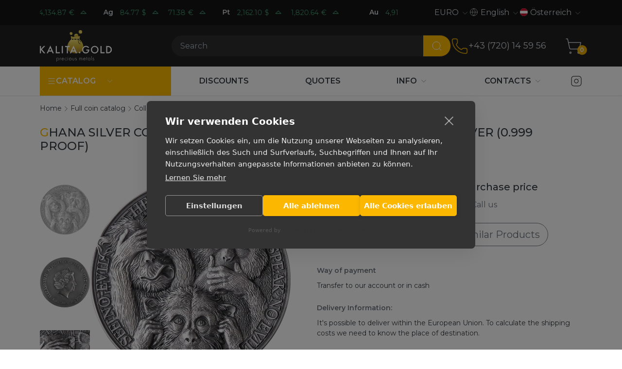

--- FILE ---
content_type: text/html; charset=UTF-8
request_url: https://kalitagold.at/en/katalog/collectibles/cerebryanaya-moneta-gana-tri-mudryh-obezyany-2022g-622-g-chistogo-serebra-(proba-0999)
body_size: 16130
content:
<!DOCTYPE html>
<html lang="en" class="custom-scroll">
         
<head>
    <meta charset="utf-8"/>
    <meta http-equiv="X-UA-Compatible" content="IE=edge">
    <title>Ghana Silver Coin «Three Wise Monkeys» 2022, 31.1g sterling silver (0.999 proof) | kalitagold.at</title>
    <meta name="viewport" content="width=device-width,initial-scale=1">
    <meta name="google-site-verification" content="LCsUj6Ep1vNmDeOeQVWChvgS5oZkI-h4ujQlXyl2dhc" />
    <meta name="description" content="kalitagold.at buy Ghana Silver Coin «Three Wise Monkeys» 2022, 31.1g sterling silver (0.999 proof) Guarantee Delivery Wide selection"/>
    <meta property="og:locale" content="en-US"/>
    <meta property="og:type" content="website"/>
    <meta property="og:url" content="https://kalitagold.at/en/katalog/collectibles/cerebryanaya-moneta-gana-tri-mudryh-obezyany-2022g-622-g-chistogo-serebra-(proba-0999)"/>
    <meta property="og:site_name" content=""/>
    <meta property="og:title" content="Ghana Silver Coin «Three Wise Monkeys» 2022, 31.1g sterling silver (0.999 proof) | kalitagold.at"/>
    <meta property="og:description" content="kalitagold.at buy Ghana Silver Coin «Three Wise Monkeys» 2022, 31.1g sterling silver (0.999 proof) Guarantee Delivery Wide selection"/>
    <meta name="google-site-verification" content="_enxiWyM6DyqZ9_FZd_zQv5bZ1A86e-w0zGd_KUvQOE" />
    
    <link rel="canonical" href="https://kalitagold.at/en/katalog/collectibles/cerebryanaya-moneta-gana-tri-mudryh-obezyany-2022g-622-g-chistogo-serebra-(proba-0999)" />
	<link rel="alternate" hreflang="ru" href="https://kalita.gold/katalog/collectibles/cerebryanaya-moneta-gana-tri-mudryh-obezyany-2022g-622-g-chistogo-serebra-(proba-0999)" />
	<link rel="alternate" hreflang="en-CZ" href="https://kalitagold.cz/en/katalog/collectibles/cerebryanaya-moneta-gana-tri-mudryh-obezyany-2022g-622-g-chistogo-serebra-(proba-0999)" />
	<link rel="alternate" hreflang="cs" href="https://kalitagold.cz/katalog/collectibles/cerebryanaya-moneta-gana-tri-mudryh-obezyany-2022g-622-g-chistogo-serebra-(proba-0999)" />
	<link rel="alternate" hreflang="en-CH" href="https://kalitagold.ch/en/katalog/collectibles/cerebryanaya-moneta-gana-tri-mudryh-obezyany-2022g-622-g-chistogo-serebra-(proba-0999)" />
	<link rel="alternate" hreflang="fr-CH" href="https://kalitagold.ch/fr/katalog/collectibles/cerebryanaya-moneta-gana-tri-mudryh-obezyany-2022g-622-g-chistogo-serebra-(proba-0999)" />
	<link rel="alternate" hreflang="it-CH" href="https://kalitagold.ch/it/katalog/collectibles/cerebryanaya-moneta-gana-tri-mudryh-obezyany-2022g-622-g-chistogo-serebra-(proba-0999)" />
	<link rel="alternate" hreflang="de-CH" href="https://kalitagold.ch/katalog/collectibles/cerebryanaya-moneta-gana-tri-mudryh-obezyany-2022g-622-g-chistogo-serebra-(proba-0999)" />
	<link rel="alternate" hreflang="de" href="https://kalitagold.de/katalog/collectibles/cerebryanaya-moneta-gana-tri-mudryh-obezyany-2022g-622-g-chistogo-serebra-(proba-0999)" />
	<link rel="alternate" hreflang="es" href="https://kalitagold.es/katalog/collectibles/cerebryanaya-moneta-gana-tri-mudryh-obezyany-2022g-622-g-chistogo-serebra-(proba-0999)" />
	<link rel="alternate" hreflang="en-ES" href="https://kalitagold.es/en/katalog/collectibles/cerebryanaya-moneta-gana-tri-mudryh-obezyany-2022g-622-g-chistogo-serebra-(proba-0999)" />
	<link rel="alternate" hreflang="fr" href="https://kalitagold.fr/katalog/collectibles/cerebryanaya-moneta-gana-tri-mudryh-obezyany-2022g-622-g-chistogo-serebra-(proba-0999)" />
	<link rel="alternate" hreflang="en-FR" href="https://kalitagold.fr/en/katalog/collectibles/cerebryanaya-moneta-gana-tri-mudryh-obezyany-2022g-622-g-chistogo-serebra-(proba-0999)" />
	<link rel="alternate" hreflang="it" href="https://kalitagold.it/katalog/collectibles/cerebryanaya-moneta-gana-tri-mudryh-obezyany-2022g-622-g-chistogo-serebra-(proba-0999)" />
	<link rel="alternate" hreflang="en-IT" href="https://kalitagold.it/en/katalog/collectibles/cerebryanaya-moneta-gana-tri-mudryh-obezyany-2022g-622-g-chistogo-serebra-(proba-0999)" />
	<link rel="alternate" hreflang="en-NL" href="https://kalitagold.nl/en/katalog/collectibles/cerebryanaya-moneta-gana-tri-mudryh-obezyany-2022g-622-g-chistogo-serebra-(proba-0999)" />
	<link rel="alternate" hreflang="pl" href="https://kalitagold.pl/katalog/collectibles/cerebryanaya-moneta-gana-tri-mudryh-obezyany-2022g-622-g-chistogo-serebra-(proba-0999)" />
	<link rel="alternate" hreflang="en-PL" href="https://kalitagold.pl/en/katalog/collectibles/cerebryanaya-moneta-gana-tri-mudryh-obezyany-2022g-622-g-chistogo-serebra-(proba-0999)" />
	<link rel="alternate" hreflang="en-GB" href="https://kalitagold.uk/katalog/collectibles/cerebryanaya-moneta-gana-tri-mudryh-obezyany-2022g-622-g-chistogo-serebra-(proba-0999)" />
	<link rel="alternate" hreflang="en-BE" href="https://kalitagold.be/en/katalog/collectibles/cerebryanaya-moneta-gana-tri-mudryh-obezyany-2022g-622-g-chistogo-serebra-(proba-0999)" />
	<link rel="alternate" hreflang="fr-BE" href="https://kalitagold.be/fr/katalog/collectibles/cerebryanaya-moneta-gana-tri-mudryh-obezyany-2022g-622-g-chistogo-serebra-(proba-0999)" />
	<link rel="alternate" hreflang="de-BE" href="https://kalitagold.be/de/katalog/collectibles/cerebryanaya-moneta-gana-tri-mudryh-obezyany-2022g-622-g-chistogo-serebra-(proba-0999)" />
	<link rel="alternate" hreflang="de-AT" href="https://kalitagold.at/katalog/collectibles/cerebryanaya-moneta-gana-tri-mudryh-obezyany-2022g-622-g-chistogo-serebra-(proba-0999)" />
	<link rel="alternate" hreflang="en-AT" href="https://kalitagold.at/en/katalog/collectibles/cerebryanaya-moneta-gana-tri-mudryh-obezyany-2022g-622-g-chistogo-serebra-(proba-0999)" />
	<link rel="alternate" hreflang="en-EU" href="https://kalitagold.eu/katalog/collectibles/cerebryanaya-moneta-gana-tri-mudryh-obezyany-2022g-622-g-chistogo-serebra-(proba-0999)" />
	<link rel="alternate" hreflang="en-DE" href="https://kalitagold.de/en/katalog/collectibles/cerebryanaya-moneta-gana-tri-mudryh-obezyany-2022g-622-g-chistogo-serebra-(proba-0999)" />
	<link rel="alternate" hreflang="nl-BE" href="https://kalitagold.be/katalog/collectibles/cerebryanaya-moneta-gana-tri-mudryh-obezyany-2022g-622-g-chistogo-serebra-(proba-0999)" />
	<link rel="alternate" hreflang="nl" href="https://kalitagold.nl/katalog/collectibles/cerebryanaya-moneta-gana-tri-mudryh-obezyany-2022g-622-g-chistogo-serebra-(proba-0999)" />
    <link rel="apple-touch-icon" sizes="180x180" href="/assets/templates/default/images/favicon/apple-touch-icon.png">
    <link rel="icon" type="image/png" sizes="32x32" href="/assets/templates/default/images/favicon/favicon-32x32.png">
    <link rel="icon" type="image/png" sizes="16x16" href="/assets/templates/default/images/favicon/favicon-16x16.png">
    <link rel="manifest" href="/assets/templates/default/images/favicon/site.webmanifest">
    <link rel="mask-icon" href="/assets/templates/default/images/favicon/safari-pinned-tab.svg" color="#5bbad5">
    <link rel="shortcut icon" href="/assets/templates/default/images/favicon/favicon.ico">
    <meta name="msapplication-TileColor" content="#141414">
    <meta name="msapplication-config" content="/assets/templates/default/images/favicon/browserconfig.xml">
    <meta name="theme-color" content="#ffffff">
    <link rel="image_src" href="https://kalitagold.at/en//assets/images/products/813/tri-manki-avers-24856.png"/>
    <link rel="preconnect" href="https://fonts.googleapis.com">
    <link rel="preconnect" href="https://fonts.gstatic.com" crossorigin>
    <link href="https://fonts.googleapis.com/css2?family=Montserrat:ital,wght@0,100;0,200;0,300;0,400;0,500;0,600;0,700;1,100;1,200;1,300;1,400;1,500;1,600;1,700&display=swap" rel="stylesheet">
    <link rel="stylesheet" href="/assets/templates/default/css/style.css?v=15"/>
    
    <script>
        window.dataLayer = window.dataLayer || [];
        function gtag(){ dataLayer.push(arguments); }

        gtag('consent', 'default', {
            ad_storage: 'denied',
            ad_user_data: 'denied',
            ad_personalization: 'denied',
            analytics_storage: 'denied',
            functionality_storage: 'denied',
            security_storage: 'granted',
            wait_for_update: 500
        });

        gtag('set', 'ads_data_redaction', true);
    </script>

    <!-- Google Tag Manager -->
    <script>(function(w,d,s,l,i){w[l]=w[l]||[];w[l].push({'gtm.start':
        new Date().getTime(),event:'gtm.js'});var f=d.getElementsByTagName(s)[0],
                j=d.createElement(s),dl=l!='dataLayer'?'&l='+l:'';j.async=true;j.src=
                'https://www.googletagmanager.com/gtm.js?id='+i+dl;f.parentNode.insertBefore(j,f);
                })(window,document,'script','dataLayer','GTM-KHF8MKJ');</script>
    <!-- End Google Tag Manager -->

    <script> gtag('config', 'G-6FYHE3WN8M', { send_page_view: true }); </script>
<script type="text/javascript">
    (function(c, l, a, r, i, t, y){
        c[a] = c[a] || function() {
            (c[a].q = c[a].q || []).push(arguments)
        };
        t = l.createElement(r);
        t.async = 1;
        t.src = "https://www.clarity.ms/tag/" + i;
        y = l.getElementsByTagName(r)[0];
        y.parentNode.insertBefore(t, y);
    })(window, document, "clarity", "script", "your-project-id");
</script>

<link rel="stylesheet" href="/assets/components/minishop2/css/web/default.css?v=8124027e82" type="text/css" />
<link rel="stylesheet" href="/assets/components/minishop2/css/web/lib/jquery.jgrowl.min.css" type="text/css" />
<script>miniShop2Config = {"close_all_message":"close all","cssUrl":"\/assets\/components\/minishop2\/css\/web\/","jsUrl":"\/assets\/components\/minishop2\/js\/web\/","actionUrl":"\/assets\/components\/minishop2\/action.php","ctx":"web","price_format":[2,"."," "],"price_format_no_zeros":true,"weight_format":[3,"."," "],"weight_format_no_zeros":true};</script>
<link rel="stylesheet" href="/assets/components/easycomm/css/web/ec.default.css" type="text/css" />
<script type="text/javascript">easyCommConfig = {"ctx":"web","jsUrl":"\/assets\/components\/easycomm\/js\/web\/","cssUrl":"\/assets\/components\/easycomm\/css\/web\/","imgUrl":"\/assets\/components\/easycomm\/img\/web\/","actionUrl":"\/assets\/components\/easycomm\/action.php","reCaptchaSiteKey":""}</script>
<link rel="stylesheet" href="/assets/components/mspricedynamics/css/web/default.min.css" type="text/css" />
<script> var msMultiCurrencyConfig = {"actionUrl":"\/assets\/components\/msmulticurrency\/action.php","cartUserCurrency":"0","setId":"1","ctx":"web","cultureKey":"en-AT","userCurrencyId":"3","baseCurrencyId":"3","course":"1.00000000","mode":"normal","symbol":"right"};</script>
<script> var polylangConfig = {"actionUrl":"\/assets\/components\/polylang\/action.php","trigger":"polylang-toggle"};</script>
</head>
<body>
    <script>
        dataLayer.push({
            event: 'view_item',
            ecommerce: {
                currency: 'EUR',
                value: 0,
                items: [{
                    item_id: '813',
                    item_name: 'Ghana Silver Coin «Three Wise Monkeys» 2022, 31.1g sterling silver (0.999 proof)',
                    item_category: 'Collectible coins',
                    price: 0,
                    quantity: 1
                }]
            }
        });
    </script>
<!-- Google Tag Manager (noscript) -->
<noscript><iframe src="https://www.googletagmanager.com/ns.html?id=GTM-KHF8MKJ"
                  height="0" width="0" style="display:none;visibility:hidden"></iframe></noscript>
<!-- End Google Tag Manager (noscript) -->
<header id="header" class="header">
    <div id="top-header" class="header__top  top-header">
        <div class="container">
           <div class="row align-items-center">
    <div class="col-md-6 col-lg-8 top-header__left">
        <a href="/en/quotes-online" class="quotes quotes--dark quotes--inline" data-quotes-online data-quotes-marquee>
    <div class="quotes__items">
                            <dev class="quotes__item">
            <dev class="quotes__ticker">Au</dev>
                                            <dev data-quote-xau_usd class="quotes__quote quote  quote--up">
                    <dev class="quote__price" data-quote-price>4,910.37</dev>
                    <dev class="quote__currency">$</dev>
                    <svg
                            xmlns="http://www.w3.org/2000/svg"
                            width="22"
                            height="22"
                            viewBox="0 0 24 24"
                            fill="none"
                            class="quote__trend"
                            stroke="currentColor"
                            stroke-width="1.25"
                            stroke-linecap="round"
                            stroke-linejoin="round"
                    >
                        <path d="M18 14l-6 -6l-6 6h12" />
                    </svg>

                </dev>
                                            <dev data-quote-xau_eur class="quotes__quote quote  quote--up">
                    <dev class="quote__price" data-quote-price>4,134.87</dev>
                    <dev class="quote__currency">€</dev>
                    <svg
                            xmlns="http://www.w3.org/2000/svg"
                            width="22"
                            height="22"
                            viewBox="0 0 24 24"
                            fill="none"
                            class="quote__trend"
                            stroke="currentColor"
                            stroke-width="1.25"
                            stroke-linecap="round"
                            stroke-linejoin="round"
                    >
                        <path d="M18 14l-6 -6l-6 6h12" />
                    </svg>

                </dev>
                                     </dev>
                            <dev class="quotes__item">
            <dev class="quotes__ticker">Ag</dev>
                                            <dev data-quote-xag_usd class="quotes__quote quote  quote--up">
                    <dev class="quote__price" data-quote-price>84.77</dev>
                    <dev class="quote__currency">$</dev>
                    <svg
                            xmlns="http://www.w3.org/2000/svg"
                            width="22"
                            height="22"
                            viewBox="0 0 24 24"
                            fill="none"
                            class="quote__trend"
                            stroke="currentColor"
                            stroke-width="1.25"
                            stroke-linecap="round"
                            stroke-linejoin="round"
                    >
                        <path d="M18 14l-6 -6l-6 6h12" />
                    </svg>

                </dev>
                                            <dev data-quote-xag_eur class="quotes__quote quote  quote--up">
                    <dev class="quote__price" data-quote-price>71.38</dev>
                    <dev class="quote__currency">€</dev>
                    <svg
                            xmlns="http://www.w3.org/2000/svg"
                            width="22"
                            height="22"
                            viewBox="0 0 24 24"
                            fill="none"
                            class="quote__trend"
                            stroke="currentColor"
                            stroke-width="1.25"
                            stroke-linecap="round"
                            stroke-linejoin="round"
                    >
                        <path d="M18 14l-6 -6l-6 6h12" />
                    </svg>

                </dev>
                                     </dev>
                            <dev class="quotes__item">
            <dev class="quotes__ticker">Pt</dev>
                                            <dev data-quote-xpt_usd class="quotes__quote quote  quote--up">
                    <dev class="quote__price" data-quote-price>2,162.10</dev>
                    <dev class="quote__currency">$</dev>
                    <svg
                            xmlns="http://www.w3.org/2000/svg"
                            width="22"
                            height="22"
                            viewBox="0 0 24 24"
                            fill="none"
                            class="quote__trend"
                            stroke="currentColor"
                            stroke-width="1.25"
                            stroke-linecap="round"
                            stroke-linejoin="round"
                    >
                        <path d="M18 14l-6 -6l-6 6h12" />
                    </svg>

                </dev>
                                            <dev data-quote-xpt_eur class="quotes__quote quote  quote--up">
                    <dev class="quote__price" data-quote-price>1,820.64</dev>
                    <dev class="quote__currency">€</dev>
                    <svg
                            xmlns="http://www.w3.org/2000/svg"
                            width="22"
                            height="22"
                            viewBox="0 0 24 24"
                            fill="none"
                            class="quote__trend"
                            stroke="currentColor"
                            stroke-width="1.25"
                            stroke-linecap="round"
                            stroke-linejoin="round"
                    >
                        <path d="M18 14l-6 -6l-6 6h12" />
                    </svg>

                </dev>
                                     </dev>
                         </div>
</a>
    </div>
    <div class="col-md-6 col-lg-4 top-header__right">
        <div class="spoiler spoiler--currency spoiler--dark spoiler--arrow" data-spoilers>
    <span class="spoiler__selected">EURO</span>
    <button class="spoiler__toggle" data-spoiler type="button">
        <svg xmlns="http://www.w3.org/2000/svg" width="18" height="18" class="toggle__icon"  viewBox="0 0 24 24" fill="none" stroke="currentColor" stroke-width="1" stroke-linecap="round" stroke-linejoin="round"><path d="m6 9 6 6 6-6"/></svg>
    </button>
    <div class="spoiler__dropdown">
        <ul class="dropdown__list">
                            <li class="dropdown__item">
                    <a href="#" data-id="3" class="dropdown__link msmc-dropdown-item">EURO</a>
                </li>
                            <li class="dropdown__item">
                    <a href="#" data-id="4" class="dropdown__link msmc-dropdown-item">CZK</a>
                </li>
                    </ul>
    </div>
</div>
        <div class="spoiler spoiler--language spoiler--dark spoiler--arrow" data-spoilers>
    <span class="spoiler__selected">
        <svg xmlns="http://www.w3.org/2000/svg" width="18" height="18" class="icon" viewBox="0 0 24 24" fill="none" stroke="currentColor" stroke-width="1" stroke-linecap="round" stroke-linejoin="round"><circle cx="12" cy="12" r="10"/><path d="M12 2a14.5 14.5 0 0 0 0 20 14.5 14.5 0 0 0 0-20"/><path d="M2 12h20"/></svg>English    </span>
    <button class="spoiler__toggle" data-spoiler type="button">
        <svg xmlns="http://www.w3.org/2000/svg" width="18" height="18" class="toggle__icon"  viewBox="0 0 24 24" fill="none" stroke="currentColor" stroke-width="1" stroke-linecap="round" stroke-linejoin="round"><path d="m6 9 6 6 6-6"/></svg>
    </button>
    <div class="spoiler__dropdown">
        <div class="dropdown__list">
                                                <li class="dropdown__item"><a href="https://kalitagold.at/katalog/collectibles/cerebryanaya-moneta-gana-tri-mudryh-obezyany-2022g-622-g-chistogo-serebra-(proba-0999)" data-id="35" class="dropdown__link">Deutsch</a></li>
                    <li><a href="https://kalitagold.at/katalog/collectibles/cerebryanaya-moneta-gana-tri-mudryh-obezyany-2022g-622-g-chistogo-serebra-(proba-0999)" data-id="35"></a></li>
                                    </div>
    </div>
</div>
        <div class="spoiler spoiler--country spoiler--dark spoiler--arrow" data-spoilers>
    <span class="spoiler__selected"><img class="icon icon--round icon--x16" src="/assets/templates/default/images/flags/at.svg">Österreich</span>
    <button class="spoiler__toggle" data-spoiler type="button">
        <svg xmlns="http://www.w3.org/2000/svg" width="18" height="18" class="toggle__icon"  viewBox="0 0 24 24" fill="none" stroke="currentColor" stroke-width="1" stroke-linecap="round" stroke-linejoin="round"><path d="m6 9 6 6 6-6"/></svg>
    </button>
    <div class="spoiler__dropdown">
        <ul class="dropdown__list">
                                                <li class="dropdown__item"><a href="https://kalitagold.cz/katalog/collectibles/cerebryanaya-moneta-gana-tri-mudryh-obezyany-2022g-622-g-chistogo-serebra-(proba-0999)" class="dropdown__link"><img class="icon icon--round icon--x16" src="/assets/templates/default/images/flags/cz.svg">Česká rep.</a></li>
                                                                <li class="dropdown__item"><a href="https://kalitagold.ch/katalog/collectibles/cerebryanaya-moneta-gana-tri-mudryh-obezyany-2022g-622-g-chistogo-serebra-(proba-0999)" class="dropdown__link"><img class="icon icon--round icon--x16" src="/assets/templates/default/images/flags/ch.svg">Schweiz</a></li>
                                                                <li class="dropdown__item"><a href="https://kalitagold.de/katalog/collectibles/cerebryanaya-moneta-gana-tri-mudryh-obezyany-2022g-622-g-chistogo-serebra-(proba-0999)" class="dropdown__link"><img class="icon icon--round icon--x16" src="/assets/templates/default/images/flags/de.svg">Deutschland</a></li>
                                                                <li class="dropdown__item"><a href="https://kalitagold.es/katalog/collectibles/cerebryanaya-moneta-gana-tri-mudryh-obezyany-2022g-622-g-chistogo-serebra-(proba-0999)" class="dropdown__link"><img class="icon icon--round icon--x16" src="/assets/templates/default/images/flags/es.svg">España</a></li>
                                                                <li class="dropdown__item"><a href="https://kalitagold.eu/katalog/collectibles/cerebryanaya-moneta-gana-tri-mudryh-obezyany-2022g-622-g-chistogo-serebra-(proba-0999)" class="dropdown__link"><img class="icon icon--round icon--x16" src="/assets/templates/default/images/flags/eu.svg">All the world</a></li>
                                                                <li class="dropdown__item"><a href="https://kalitagold.fr/katalog/collectibles/cerebryanaya-moneta-gana-tri-mudryh-obezyany-2022g-622-g-chistogo-serebra-(proba-0999)" class="dropdown__link"><img class="icon icon--round icon--x16" src="/assets/templates/default/images/flags/fr.svg">La France</a></li>
                                                                <li class="dropdown__item"><a href="https://kalitagold.it/katalog/collectibles/cerebryanaya-moneta-gana-tri-mudryh-obezyany-2022g-622-g-chistogo-serebra-(proba-0999)" class="dropdown__link"><img class="icon icon--round icon--x16" src="/assets/templates/default/images/flags/it.svg">Italia</a></li>
                                                                <li class="dropdown__item"><a href="https://kalitagold.nl/katalog/collectibles/cerebryanaya-moneta-gana-tri-mudryh-obezyany-2022g-622-g-chistogo-serebra-(proba-0999)" class="dropdown__link"><img class="icon icon--round icon--x16" src="/assets/templates/default/images/flags/nl.svg">Nederland</a></li>
                                                                <li class="dropdown__item"><a href="https://kalitagold.pl/katalog/collectibles/cerebryanaya-moneta-gana-tri-mudryh-obezyany-2022g-622-g-chistogo-serebra-(proba-0999)" class="dropdown__link"><img class="icon icon--round icon--x16" src="/assets/templates/default/images/flags/pl.svg">Polska</a></li>
                                                                <li class="dropdown__item"><a href="https://kalitagold.uk/katalog/collectibles/cerebryanaya-moneta-gana-tri-mudryh-obezyany-2022g-622-g-chistogo-serebra-(proba-0999)" class="dropdown__link"><img class="icon icon--round icon--x16" src="/assets/templates/default/images/flags/gb.svg">UK</a></li>
                                                                <li class="dropdown__item"><a href="https://kalitagold.be/katalog/collectibles/cerebryanaya-moneta-gana-tri-mudryh-obezyany-2022g-622-g-chistogo-serebra-(proba-0999)" class="dropdown__link"><img class="icon icon--round icon--x16" src="/assets/templates/default/images/flags/be.svg">België</a></li>
                                                                                            <li class="dropdown__item"><a href="https://kalita.gold/katalog/collectibles/cerebryanaya-moneta-gana-tri-mudryh-obezyany-2022g-622-g-chistogo-serebra-(proba-0999)" class="dropdown__link"><img class="icon icon--round icon--x16" src="/assets/templates/default/images/flags/ru.svg">Русский</a></li>
                                    </ul>
    </div>
</div>
    </div>
</div>
        </div>
    </div>
    <div id="middle-header" class="header__middle middle-header">
        <div class="container">
            <div class="middle-header__left">
    <a  class="logo"  href="https://kalitagold.at/en/">
        <img src="/assets/templates/default/images/logo/logo_en.svg" alt="Precious metals">
    </a>
</div>
<div class="middle-header__center">
    <botton class="burger" data-burger="mobile-navbar">
        <div class="burger__icon"></div>
    </botton>
    <form action="/en/search" class="search" data-da=".search-bar .search-bar__inner,992" >
        <div class="input-group">
            <input type="text" class="search__input form-control" name="query" value="" placeholder="Search" aria-label="Search" aria-describedby="btn-search">
            <button class="search__btn btn" type="submit" id="btn-search">
                <svg xmlns="http://www.w3.org/2000/svg" width="24" height="24" viewBox="0 0 24 24" fill="none" stroke="currentColor" stroke-width="1" stroke-linecap="round" stroke-linejoin="round" class="btn__icon"><path d="m21 21-4.34-4.34"/><circle cx="11" cy="11" r="8"/></svg>

            </button>
        </div>
    </form>
    <div class="search-bar">
        <div class="search-bar__inner container"></div>
    </div>
</div>
<div class="middle-header__right">
    <div class="phones" data-da=".middle-header__center,992">
    <a href="tel:+43720145956" class="phones__img" onclick="gtag('event', 'click', { 'event_category': 'zvonok', 'event_label': '' }); return true;">
    <svg xmlns="http://www.w3.org/2000/svg" width="36" height="36" viewBox="0 0 24 24" fill="none" stroke="currentColor" stroke-width="1" stroke-linecap="round" stroke-linejoin="round"><path d="M13.832 16.568a1 1 0 0 0 1.213-.303l.355-.465A2 2 0 0 1 17 15h3a2 2 0 0 1 2 2v3a2 2 0 0 1-2 2A18 18 0 0 1 2 4a2 2 0 0 1 2-2h3a2 2 0 0 1 2 2v3a2 2 0 0 1-.8 1.6l-.468.351a1 1 0 0 0-.292 1.233 14 14 0 0 0 6.392 6.384"/></svg>
    </a>
    <a class="phones__number" href="tel:+43720145956" onclick="gtag('event', 'click', { 'event_category': 'zvonok', 'event_label': '' }); return true;">
        +43 (720) 14 59 56
    </a>
</div>
    <div class="middle-header__actions actions">
        <button class="middle-header__search-toggle search-toggle" data-search-toggle>
            <svg xmlns="http://www.w3.org/2000/svg" width="36" height="36" viewBox="0 0 24 24" fill="none" stroke="currentColor" stroke-width="1" stroke-linecap="round" stroke-linejoin="round"><path d="m21 21-4.34-4.34"/><circle cx="11" cy="11" r="8"/></svg>
        </button>
        <a class="middle-header__minicart minicart" href="/en/cart">
    <svg xmlns="http://www.w3.org/2000/svg" width="36" height="36" viewBox="0 0 24 24" fill="none" stroke="currentColor" stroke-width="1" stroke-linecap="round" stroke-linejoin="round"><circle cx="8" cy="21" r="1"/><circle cx="19" cy="21" r="1"/><path d="M2.05 2.05h2l2.66 12.42a2 2 0 0 0 2 1.58h9.78a2 2 0 0 0 1.95-1.57l1.65-7.43H5.12"/></svg>
    <span class="minicart__count ms2_total_count">0</span>
</a>
    </div>
</div>
        </div>
    </div>
    <div id="bottom-header" class="header__bottom bottom-header">
        <div class="container">
            <div class="bottom-header__left">
    <nav id="nav-catalog" class="navbar navbar--inline navbar--catalog">
        <ul class="nav">
    <li class="nav__item nav__item--dropdown">
        <a class="nav__link" href="/en/katalog/">
            <div class="d-flex align-items-center gap-2">
            <svg xmlns="http://www.w3.org/2000/svg" width="18" height="18"  viewBox="0 0 24 24" fill="none" stroke="currentColor" stroke-width="1.5" stroke-linecap="round" stroke-linejoin="round"><path d="M4 5h16"/><path d="M4 12h16"/><path d="M4 19h16"/></svg>
            <span>Catalog</span>
            </div>
        </a>
       <span class="nav__toggle">
           <svg xmlns="http://www.w3.org/2000/svg" width="18" height="18" class="toggle__icon" viewBox="0 0 24 24" fill="none" stroke="currentColor" stroke-width="1" stroke-linecap="round" stroke-linejoin="round"><path d="m6 9 6 6 6-6"/></svg>
       </span>
        <ul class="subnav subnav--inline" data-subnav-inline>
            <li  class="nav__item first nav__item--dropdown" >
    <a class="nav__link" href="/en/katalog/"><span>Products</span></a>
    <span class="nav__toggle">
        <svg xmlns="http://www.w3.org/2000/svg" width="18" height="18" class="toggle__icon" viewBox="0 0 24 24" fill="none" stroke="currentColor" stroke-width="1" stroke-linecap="round" stroke-linejoin="round"><path d="m6 9 6 6 6-6"/></svg>
    </span>
    <ul class="subnav "><li  class="nav__item first nav__item--dropdown" >
    <a class="nav__link" href="/en/katalog/collectibles/"><span>Collectible coins</span></a>
    <span class="nav__toggle">
        <svg xmlns="http://www.w3.org/2000/svg" width="18" height="18" class="toggle__icon" viewBox="0 0 24 24" fill="none" stroke="currentColor" stroke-width="1" stroke-linecap="round" stroke-linejoin="round"><path d="m6 9 6 6 6-6"/></svg>
    </span>
    <ul class="subnav "><li  class="nav__item first" >
    <a class="nav__link" href="https://kalitagold.at/en/katalog/collectibles/silver/"><span>Silver Collectible Coins</span></a>
    <span class="nav__toggle">
        <svg xmlns="http://www.w3.org/2000/svg" width="18" height="18" class="toggle__icon" viewBox="0 0 24 24" fill="none" stroke="currentColor" stroke-width="1" stroke-linecap="round" stroke-linejoin="round"><path d="m6 9 6 6 6-6"/></svg>
    </span>
    
</li><li  class="nav__item" >
    <a class="nav__link" href="https://kalitagold.at/en/katalog/collectibles/gold/"><span>Gold Collectible Coins</span></a>
    <span class="nav__toggle">
        <svg xmlns="http://www.w3.org/2000/svg" width="18" height="18" class="toggle__icon" viewBox="0 0 24 24" fill="none" stroke="currentColor" stroke-width="1" stroke-linecap="round" stroke-linejoin="round"><path d="m6 9 6 6 6-6"/></svg>
    </span>
    
</li><li  class="nav__item last" >
    <a class="nav__link" href="https://kalitagold.at/en/katalog/collectibles/platinum/"><span>Platinum Collectible Coins</span></a>
    <span class="nav__toggle">
        <svg xmlns="http://www.w3.org/2000/svg" width="18" height="18" class="toggle__icon" viewBox="0 0 24 24" fill="none" stroke="currentColor" stroke-width="1" stroke-linecap="round" stroke-linejoin="round"><path d="m6 9 6 6 6-6"/></svg>
    </span>
    
</li></ul>
</li><li  class="nav__item nav__item--dropdown" >
    <a class="nav__link" href="/en/katalog/bullion-coins/"><span>Bullion Coins</span></a>
    <span class="nav__toggle">
        <svg xmlns="http://www.w3.org/2000/svg" width="18" height="18" class="toggle__icon" viewBox="0 0 24 24" fill="none" stroke="currentColor" stroke-width="1" stroke-linecap="round" stroke-linejoin="round"><path d="m6 9 6 6 6-6"/></svg>
    </span>
    <ul class="subnav "><li  class="nav__item first" >
    <a class="nav__link" href="https://kalitagold.at/en/katalog/bullion-coins/silver/"><span>Silver Bullion Coins</span></a>
    <span class="nav__toggle">
        <svg xmlns="http://www.w3.org/2000/svg" width="18" height="18" class="toggle__icon" viewBox="0 0 24 24" fill="none" stroke="currentColor" stroke-width="1" stroke-linecap="round" stroke-linejoin="round"><path d="m6 9 6 6 6-6"/></svg>
    </span>
    
</li><li  class="nav__item" >
    <a class="nav__link" href="https://kalitagold.at/en/katalog/bullion-coins/gold/"><span>Gold Bullion Coins</span></a>
    <span class="nav__toggle">
        <svg xmlns="http://www.w3.org/2000/svg" width="18" height="18" class="toggle__icon" viewBox="0 0 24 24" fill="none" stroke="currentColor" stroke-width="1" stroke-linecap="round" stroke-linejoin="round"><path d="m6 9 6 6 6-6"/></svg>
    </span>
    
</li><li  class="nav__item last" >
    <a class="nav__link" href="https://kalitagold.at/en/katalog/bullion-coins/platinum/"><span>Platinum Bullion Coins</span></a>
    <span class="nav__toggle">
        <svg xmlns="http://www.w3.org/2000/svg" width="18" height="18" class="toggle__icon" viewBox="0 0 24 24" fill="none" stroke="currentColor" stroke-width="1" stroke-linecap="round" stroke-linejoin="round"><path d="m6 9 6 6 6-6"/></svg>
    </span>
    
</li></ul>
</li><li  class="nav__item last nav__item--dropdown" >
    <a class="nav__link" href="/en/katalog/slitki/"><span>Bars</span></a>
    <span class="nav__toggle">
        <svg xmlns="http://www.w3.org/2000/svg" width="18" height="18" class="toggle__icon" viewBox="0 0 24 24" fill="none" stroke="currentColor" stroke-width="1" stroke-linecap="round" stroke-linejoin="round"><path d="m6 9 6 6 6-6"/></svg>
    </span>
    <ul class="subnav "><li  class="nav__item first" >
    <a class="nav__link" href="https://kalitagold.at/en/katalog/slitki/gold/"><span>Gold bars</span></a>
    <span class="nav__toggle">
        <svg xmlns="http://www.w3.org/2000/svg" width="18" height="18" class="toggle__icon" viewBox="0 0 24 24" fill="none" stroke="currentColor" stroke-width="1" stroke-linecap="round" stroke-linejoin="round"><path d="m6 9 6 6 6-6"/></svg>
    </span>
    
</li><li  class="nav__item" >
    <a class="nav__link" href="https://kalitagold.at/en/katalog/slitki/silver/"><span>Silver bars</span></a>
    <span class="nav__toggle">
        <svg xmlns="http://www.w3.org/2000/svg" width="18" height="18" class="toggle__icon" viewBox="0 0 24 24" fill="none" stroke="currentColor" stroke-width="1" stroke-linecap="round" stroke-linejoin="round"><path d="m6 9 6 6 6-6"/></svg>
    </span>
    
</li><li  class="nav__item last" >
    <a class="nav__link" href="https://kalitagold.at/en/katalog/slitki/platinum/"><span>Platinum ingots</span></a>
    <span class="nav__toggle">
        <svg xmlns="http://www.w3.org/2000/svg" width="18" height="18" class="toggle__icon" viewBox="0 0 24 24" fill="none" stroke="currentColor" stroke-width="1" stroke-linecap="round" stroke-linejoin="round"><path d="m6 9 6 6 6-6"/></svg>
    </span>
    
</li></ul>
</li></ul>
</li><li  class="nav__item nav__item--dropdown" >
    <a class="nav__link" href=""><span>Metals</span></a>
    <span class="nav__toggle">
        <svg xmlns="http://www.w3.org/2000/svg" width="18" height="18" class="toggle__icon" viewBox="0 0 24 24" fill="none" stroke="currentColor" stroke-width="1" stroke-linecap="round" stroke-linejoin="round"><path d="m6 9 6 6 6-6"/></svg>
    </span>
    <ul class="subnav "><li  class="nav__item first" >
    <a class="nav__link" href="https://kalitagold.at/en/katalog/gold-coins/"><span>Gold</span></a>
    <span class="nav__toggle">
        <svg xmlns="http://www.w3.org/2000/svg" width="18" height="18" class="toggle__icon" viewBox="0 0 24 24" fill="none" stroke="currentColor" stroke-width="1" stroke-linecap="round" stroke-linejoin="round"><path d="m6 9 6 6 6-6"/></svg>
    </span>
    
</li><li  class="nav__item" >
    <a class="nav__link" href="https://kalitagold.at/en/katalog/silver-coins/"><span>Silver</span></a>
    <span class="nav__toggle">
        <svg xmlns="http://www.w3.org/2000/svg" width="18" height="18" class="toggle__icon" viewBox="0 0 24 24" fill="none" stroke="currentColor" stroke-width="1" stroke-linecap="round" stroke-linejoin="round"><path d="m6 9 6 6 6-6"/></svg>
    </span>
    
</li><li  class="nav__item" >
    <a class="nav__link" href="https://kalitagold.at/en/katalog/bimetallic-coins/"><span>Bimetal</span></a>
    <span class="nav__toggle">
        <svg xmlns="http://www.w3.org/2000/svg" width="18" height="18" class="toggle__icon" viewBox="0 0 24 24" fill="none" stroke="currentColor" stroke-width="1" stroke-linecap="round" stroke-linejoin="round"><path d="m6 9 6 6 6-6"/></svg>
    </span>
    
</li><li  class="nav__item last" >
    <a class="nav__link" href="https://kalitagold.at/en/katalog/platinum-coins/"><span>Platinum</span></a>
    <span class="nav__toggle">
        <svg xmlns="http://www.w3.org/2000/svg" width="18" height="18" class="toggle__icon" viewBox="0 0 24 24" fill="none" stroke="currentColor" stroke-width="1" stroke-linecap="round" stroke-linejoin="round"><path d="m6 9 6 6 6-6"/></svg>
    </span>
    
</li></ul>
</li><li  class="nav__item nav__item--dropdown" >
    <a class="nav__link" href=""><span>Country of origin</span></a>
    <span class="nav__toggle">
        <svg xmlns="http://www.w3.org/2000/svg" width="18" height="18" class="toggle__icon" viewBox="0 0 24 24" fill="none" stroke="currentColor" stroke-width="1" stroke-linecap="round" stroke-linejoin="round"><path d="m6 9 6 6 6-6"/></svg>
    </span>
    <ul class="subnav "><li  class="nav__item first" >
    <a class="nav__link" href="https://kalitagold.at/en/katalog/australian/"><img  class="icon icon--round icon--x16" src="/assets/templates/default/images/flags/au.svg"><span>Australia</span></a>
    <span class="nav__toggle">
        <svg xmlns="http://www.w3.org/2000/svg" width="18" height="18" class="toggle__icon" viewBox="0 0 24 24" fill="none" stroke="currentColor" stroke-width="1" stroke-linecap="round" stroke-linejoin="round"><path d="m6 9 6 6 6-6"/></svg>
    </span>
    
</li><li  class="nav__item" >
    <a class="nav__link" href="https://kalitagold.at/en/katalog/austria/"><img  class="icon icon--round icon--x16" src="/assets/templates/default/images/flags/at.svg"><span>Austria</span></a>
    <span class="nav__toggle">
        <svg xmlns="http://www.w3.org/2000/svg" width="18" height="18" class="toggle__icon" viewBox="0 0 24 24" fill="none" stroke="currentColor" stroke-width="1" stroke-linecap="round" stroke-linejoin="round"><path d="m6 9 6 6 6-6"/></svg>
    </span>
    
</li><li  class="nav__item" >
    <a class="nav__link" href="https://kalitagold.at/en/katalog/great-britain/"><img  class="icon icon--round icon--x16" src="/assets/templates/default/images/flags/gb.svg"><span>United Kingdom</span></a>
    <span class="nav__toggle">
        <svg xmlns="http://www.w3.org/2000/svg" width="18" height="18" class="toggle__icon" viewBox="0 0 24 24" fill="none" stroke="currentColor" stroke-width="1" stroke-linecap="round" stroke-linejoin="round"><path d="m6 9 6 6 6-6"/></svg>
    </span>
    
</li><li  class="nav__item" >
    <a class="nav__link" href="https://kalitagold.at/en/katalog/ghana/"><img  class="icon icon--round icon--x16" src="/assets/templates/default/images/flags/gh.svg"><span>Ghana</span></a>
    <span class="nav__toggle">
        <svg xmlns="http://www.w3.org/2000/svg" width="18" height="18" class="toggle__icon" viewBox="0 0 24 24" fill="none" stroke="currentColor" stroke-width="1" stroke-linecap="round" stroke-linejoin="round"><path d="m6 9 6 6 6-6"/></svg>
    </span>
    
</li><li  class="nav__item" >
    <a class="nav__link" href="https://kalitagold.at/en/katalog/gerrmany/"><img  class="icon icon--round icon--x16" src="/assets/templates/default/images/flags/de.svg"><span>Germany</span></a>
    <span class="nav__toggle">
        <svg xmlns="http://www.w3.org/2000/svg" width="18" height="18" class="toggle__icon" viewBox="0 0 24 24" fill="none" stroke="currentColor" stroke-width="1" stroke-linecap="round" stroke-linejoin="round"><path d="m6 9 6 6 6-6"/></svg>
    </span>
    
</li><li  class="nav__item" >
    <a class="nav__link" href="https://kalitagold.at/en/katalog/canada/"><img  class="icon icon--round icon--x16" src="/assets/templates/default/images/flags/ca.svg"><span>Canada</span></a>
    <span class="nav__toggle">
        <svg xmlns="http://www.w3.org/2000/svg" width="18" height="18" class="toggle__icon" viewBox="0 0 24 24" fill="none" stroke="currentColor" stroke-width="1" stroke-linecap="round" stroke-linejoin="round"><path d="m6 9 6 6 6-6"/></svg>
    </span>
    
</li><li  class="nav__item" >
    <a class="nav__link" href="https://kalitagold.at/en/katalog/cameroon/"><img  class="icon icon--round icon--x16" src="/assets/templates/default/images/flags/cm.svg"><span>Cameroon</span></a>
    <span class="nav__toggle">
        <svg xmlns="http://www.w3.org/2000/svg" width="18" height="18" class="toggle__icon" viewBox="0 0 24 24" fill="none" stroke="currentColor" stroke-width="1" stroke-linecap="round" stroke-linejoin="round"><path d="m6 9 6 6 6-6"/></svg>
    </span>
    
</li><li  class="nav__item" >
    <a class="nav__link" href="https://kalitagold.at/en/katalog/china/"><img  class="icon icon--round icon--x16" src="/assets/templates/default/images/flags/cn.svg"><span>China</span></a>
    <span class="nav__toggle">
        <svg xmlns="http://www.w3.org/2000/svg" width="18" height="18" class="toggle__icon" viewBox="0 0 24 24" fill="none" stroke="currentColor" stroke-width="1" stroke-linecap="round" stroke-linejoin="round"><path d="m6 9 6 6 6-6"/></svg>
    </span>
    
</li><li  class="nav__item" >
    <a class="nav__link" href="https://kalitagold.at/en/katalog/mexico/"><img  class="icon icon--round icon--x16" src="/assets/templates/default/images/flags/mx.svg"><span>Mexico</span></a>
    <span class="nav__toggle">
        <svg xmlns="http://www.w3.org/2000/svg" width="18" height="18" class="toggle__icon" viewBox="0 0 24 24" fill="none" stroke="currentColor" stroke-width="1" stroke-linecap="round" stroke-linejoin="round"><path d="m6 9 6 6 6-6"/></svg>
    </span>
    
</li><li  class="nav__item" >
    <a class="nav__link" href="https://kalitagold.at/en/katalog/czech/"><img  class="icon icon--round icon--x16" src="/assets/templates/default/images/flags/cz.svg"><span>Czech Republic</span></a>
    <span class="nav__toggle">
        <svg xmlns="http://www.w3.org/2000/svg" width="18" height="18" class="toggle__icon" viewBox="0 0 24 24" fill="none" stroke="currentColor" stroke-width="1" stroke-linecap="round" stroke-linejoin="round"><path d="m6 9 6 6 6-6"/></svg>
    </span>
    
</li><li  class="nav__item" >
    <a class="nav__link" href="https://kalitagold.at/en/katalog/usa/"><img  class="icon icon--round icon--x16" src="/assets/templates/default/images/flags/us.svg"><span>USA</span></a>
    <span class="nav__toggle">
        <svg xmlns="http://www.w3.org/2000/svg" width="18" height="18" class="toggle__icon" viewBox="0 0 24 24" fill="none" stroke="currentColor" stroke-width="1" stroke-linecap="round" stroke-linejoin="round"><path d="m6 9 6 6 6-6"/></svg>
    </span>
    
</li><li  class="nav__item" >
    <a class="nav__link" href="https://kalitagold.at/en/katalog/france/"><img  class="icon icon--round icon--x16" src="/assets/templates/default/images/flags/fr.svg"><span>France</span></a>
    <span class="nav__toggle">
        <svg xmlns="http://www.w3.org/2000/svg" width="18" height="18" class="toggle__icon" viewBox="0 0 24 24" fill="none" stroke="currentColor" stroke-width="1" stroke-linecap="round" stroke-linejoin="round"><path d="m6 9 6 6 6-6"/></svg>
    </span>
    
</li><li  class="nav__item" >
    <a class="nav__link" href="https://kalitagold.at/en/katalog/ukraine/"><img  class="icon icon--round icon--x16" src="/assets/templates/default/images/flags/ua.svg"><span>Ukraine</span></a>
    <span class="nav__toggle">
        <svg xmlns="http://www.w3.org/2000/svg" width="18" height="18" class="toggle__icon" viewBox="0 0 24 24" fill="none" stroke="currentColor" stroke-width="1" stroke-linecap="round" stroke-linejoin="round"><path d="m6 9 6 6 6-6"/></svg>
    </span>
    
</li><li  class="nav__item" >
    <a class="nav__link" href="https://kalitagold.at/en/katalog/russia/"><img  class="icon icon--round icon--x16" src="/assets/templates/default/images/flags/ru.svg"><span>Russia</span></a>
    <span class="nav__toggle">
        <svg xmlns="http://www.w3.org/2000/svg" width="18" height="18" class="toggle__icon" viewBox="0 0 24 24" fill="none" stroke="currentColor" stroke-width="1" stroke-linecap="round" stroke-linejoin="round"><path d="m6 9 6 6 6-6"/></svg>
    </span>
    
</li><li  class="nav__item last" >
    <a class="nav__link" href="https://kalitagold.at/en/katalog/south-africa/"><img  class="icon icon--round icon--x16" src="/assets/templates/default/images/flags/za.svg"><span>South Africa</span></a>
    <span class="nav__toggle">
        <svg xmlns="http://www.w3.org/2000/svg" width="18" height="18" class="toggle__icon" viewBox="0 0 24 24" fill="none" stroke="currentColor" stroke-width="1" stroke-linecap="round" stroke-linejoin="round"><path d="m6 9 6 6 6-6"/></svg>
    </span>
    
</li></ul>
</li><li  class="nav__item nav__item--dropdown" >
    <a class="nav__link" href=""><span>Theme (series)</span></a>
    <span class="nav__toggle">
        <svg xmlns="http://www.w3.org/2000/svg" width="18" height="18" class="toggle__icon" viewBox="0 0 24 24" fill="none" stroke="currentColor" stroke-width="1" stroke-linecap="round" stroke-linejoin="round"><path d="m6 9 6 6 6-6"/></svg>
    </span>
    <ul class="subnav "><li  class="nav__item first" >
    <a class="nav__link" href="https://kalitagold.at/en/katalog/lunar-i/"><span>Lunar I</span></a>
    <span class="nav__toggle">
        <svg xmlns="http://www.w3.org/2000/svg" width="18" height="18" class="toggle__icon" viewBox="0 0 24 24" fill="none" stroke="currentColor" stroke-width="1" stroke-linecap="round" stroke-linejoin="round"><path d="m6 9 6 6 6-6"/></svg>
    </span>
    
</li><li  class="nav__item" >
    <a class="nav__link" href="https://kalitagold.at/en/katalog/lunar-ii/"><span>Lunar II</span></a>
    <span class="nav__toggle">
        <svg xmlns="http://www.w3.org/2000/svg" width="18" height="18" class="toggle__icon" viewBox="0 0 24 24" fill="none" stroke="currentColor" stroke-width="1" stroke-linecap="round" stroke-linejoin="round"><path d="m6 9 6 6 6-6"/></svg>
    </span>
    
</li><li  class="nav__item" >
    <a class="nav__link" href="https://kalitagold.at/en/katalog/lunar-iii/"><span>Lunar III</span></a>
    <span class="nav__toggle">
        <svg xmlns="http://www.w3.org/2000/svg" width="18" height="18" class="toggle__icon" viewBox="0 0 24 24" fill="none" stroke="currentColor" stroke-width="1" stroke-linecap="round" stroke-linejoin="round"><path d="m6 9 6 6 6-6"/></svg>
    </span>
    
</li><li  class="nav__item" >
    <a class="nav__link" href="https://kalitagold.at/en/katalog/tudors-beasts/"><span>Tudor Beasts</span></a>
    <span class="nav__toggle">
        <svg xmlns="http://www.w3.org/2000/svg" width="18" height="18" class="toggle__icon" viewBox="0 0 24 24" fill="none" stroke="currentColor" stroke-width="1" stroke-linecap="round" stroke-linejoin="round"><path d="m6 9 6 6 6-6"/></svg>
    </span>
    
</li><li  class="nav__item" >
    <a class="nav__link" href="https://kalitagold.at/en/katalog/australia-at-night/"><span>Australia at night</span></a>
    <span class="nav__toggle">
        <svg xmlns="http://www.w3.org/2000/svg" width="18" height="18" class="toggle__icon" viewBox="0 0 24 24" fill="none" stroke="currentColor" stroke-width="1" stroke-linecap="round" stroke-linejoin="round"><path d="m6 9 6 6 6-6"/></svg>
    </span>
    
</li><li  class="nav__item" >
    <a class="nav__link" href="https://kalitagold.at/en/katalog/myths-and-legends/"><span>Myths and legends</span></a>
    <span class="nav__toggle">
        <svg xmlns="http://www.w3.org/2000/svg" width="18" height="18" class="toggle__icon" viewBox="0 0 24 24" fill="none" stroke="currentColor" stroke-width="1" stroke-linecap="round" stroke-linejoin="round"><path d="m6 9 6 6 6-6"/></svg>
    </span>
    
</li><li  class="nav__item" >
    <a class="nav__link" href="https://kalitagold.at/en/katalog/big-five/"><span>South Africa's Big Five</span></a>
    <span class="nav__toggle">
        <svg xmlns="http://www.w3.org/2000/svg" width="18" height="18" class="toggle__icon" viewBox="0 0 24 24" fill="none" stroke="currentColor" stroke-width="1" stroke-linecap="round" stroke-linejoin="round"><path d="m6 9 6 6 6-6"/></svg>
    </span>
    
</li><li  class="nav__item last" >
    <a class="nav__link" href="https://kalitagold.at/en/katalog/australian-zoo/"><span>Australia ZOO</span></a>
    <span class="nav__toggle">
        <svg xmlns="http://www.w3.org/2000/svg" width="18" height="18" class="toggle__icon" viewBox="0 0 24 24" fill="none" stroke="currentColor" stroke-width="1" stroke-linecap="round" stroke-linejoin="round"><path d="m6 9 6 6 6-6"/></svg>
    </span>
    
</li></ul>
</li><li  class="nav__item last nav__item--dropdown" >
    <a class="nav__link" href=""><span>Coin Name</span></a>
    <span class="nav__toggle">
        <svg xmlns="http://www.w3.org/2000/svg" width="18" height="18" class="toggle__icon" viewBox="0 0 24 24" fill="none" stroke="currentColor" stroke-width="1" stroke-linecap="round" stroke-linejoin="round"><path d="m6 9 6 6 6-6"/></svg>
    </span>
    <ul class="subnav "><li  class="nav__item first" >
    <a class="nav__link" href="https://kalitagold.at/en/katalog/krugerrand/"><span>Krugerrand</span></a>
    <span class="nav__toggle">
        <svg xmlns="http://www.w3.org/2000/svg" width="18" height="18" class="toggle__icon" viewBox="0 0 24 24" fill="none" stroke="currentColor" stroke-width="1" stroke-linecap="round" stroke-linejoin="round"><path d="m6 9 6 6 6-6"/></svg>
    </span>
    
</li><li  class="nav__item" >
    <a class="nav__link" href="https://kalitagold.at/en/katalog/britannia/"><span>Britannia</span></a>
    <span class="nav__toggle">
        <svg xmlns="http://www.w3.org/2000/svg" width="18" height="18" class="toggle__icon" viewBox="0 0 24 24" fill="none" stroke="currentColor" stroke-width="1" stroke-linecap="round" stroke-linejoin="round"><path d="m6 9 6 6 6-6"/></svg>
    </span>
    
</li><li  class="nav__item" >
    <a class="nav__link" href="https://kalitagold.at/en/katalog/american-eagle/"><span>American Eagle</span></a>
    <span class="nav__toggle">
        <svg xmlns="http://www.w3.org/2000/svg" width="18" height="18" class="toggle__icon" viewBox="0 0 24 24" fill="none" stroke="currentColor" stroke-width="1" stroke-linecap="round" stroke-linejoin="round"><path d="m6 9 6 6 6-6"/></svg>
    </span>
    
</li><li  class="nav__item" >
    <a class="nav__link" href="https://kalitagold.at/en/katalog/american-buffalo/"><span>American Buffalo</span></a>
    <span class="nav__toggle">
        <svg xmlns="http://www.w3.org/2000/svg" width="18" height="18" class="toggle__icon" viewBox="0 0 24 24" fill="none" stroke="currentColor" stroke-width="1" stroke-linecap="round" stroke-linejoin="round"><path d="m6 9 6 6 6-6"/></svg>
    </span>
    
</li><li  class="nav__item" >
    <a class="nav__link" href="https://kalitagold.at/en/katalog/maple-leaf/"><span>Maple Leaf</span></a>
    <span class="nav__toggle">
        <svg xmlns="http://www.w3.org/2000/svg" width="18" height="18" class="toggle__icon" viewBox="0 0 24 24" fill="none" stroke="currentColor" stroke-width="1" stroke-linecap="round" stroke-linejoin="round"><path d="m6 9 6 6 6-6"/></svg>
    </span>
    
</li><li  class="nav__item" >
    <a class="nav__link" href="https://kalitagold.at/en/katalog/sovereign/"><span>Sovereign</span></a>
    <span class="nav__toggle">
        <svg xmlns="http://www.w3.org/2000/svg" width="18" height="18" class="toggle__icon" viewBox="0 0 24 24" fill="none" stroke="currentColor" stroke-width="1" stroke-linecap="round" stroke-linejoin="round"><path d="m6 9 6 6 6-6"/></svg>
    </span>
    
</li><li  class="nav__item" >
    <a class="nav__link" href="https://kalitagold.at/en/katalog/noahs-ark/"><span>Noah's Ark</span></a>
    <span class="nav__toggle">
        <svg xmlns="http://www.w3.org/2000/svg" width="18" height="18" class="toggle__icon" viewBox="0 0 24 24" fill="none" stroke="currentColor" stroke-width="1" stroke-linecap="round" stroke-linejoin="round"><path d="m6 9 6 6 6-6"/></svg>
    </span>
    
</li><li  class="nav__item" >
    <a class="nav__link" href="https://kalitagold.at/en/katalog/vienna-philharmonic/"><span>Wiener Philharmoniker</span></a>
    <span class="nav__toggle">
        <svg xmlns="http://www.w3.org/2000/svg" width="18" height="18" class="toggle__icon" viewBox="0 0 24 24" fill="none" stroke="currentColor" stroke-width="1" stroke-linecap="round" stroke-linejoin="round"><path d="m6 9 6 6 6-6"/></svg>
    </span>
    
</li><li  class="nav__item" >
    <a class="nav__link" href="https://kalitagold.at/en/katalog/australian-kangaroo/"><span>Kangaroo</span></a>
    <span class="nav__toggle">
        <svg xmlns="http://www.w3.org/2000/svg" width="18" height="18" class="toggle__icon" viewBox="0 0 24 24" fill="none" stroke="currentColor" stroke-width="1" stroke-linecap="round" stroke-linejoin="round"><path d="m6 9 6 6 6-6"/></svg>
    </span>
    
</li><li  class="nav__item" >
    <a class="nav__link" href="https://kalitagold.at/en/katalog/panda/"><span>Panda</span></a>
    <span class="nav__toggle">
        <svg xmlns="http://www.w3.org/2000/svg" width="18" height="18" class="toggle__icon" viewBox="0 0 24 24" fill="none" stroke="currentColor" stroke-width="1" stroke-linecap="round" stroke-linejoin="round"><path d="m6 9 6 6 6-6"/></svg>
    </span>
    
</li><li  class="nav__item" >
    <a class="nav__link" href="https://kalitagold.at/en/katalog/elephant/"><span>Somalia Elephant</span></a>
    <span class="nav__toggle">
        <svg xmlns="http://www.w3.org/2000/svg" width="18" height="18" class="toggle__icon" viewBox="0 0 24 24" fill="none" stroke="currentColor" stroke-width="1" stroke-linecap="round" stroke-linejoin="round"><path d="m6 9 6 6 6-6"/></svg>
    </span>
    
</li><li  class="nav__item" >
    <a class="nav__link" href="https://kalitagold.at/en/katalog/50-pesos/"><span>Peso</span></a>
    <span class="nav__toggle">
        <svg xmlns="http://www.w3.org/2000/svg" width="18" height="18" class="toggle__icon" viewBox="0 0 24 24" fill="none" stroke="currentColor" stroke-width="1" stroke-linecap="round" stroke-linejoin="round"><path d="m6 9 6 6 6-6"/></svg>
    </span>
    
</li><li  class="nav__item" >
    <a class="nav__link" href="https://kalitagold.at/en/katalog/franz-joseph/"><span>Franz Joseph I. Crowns</span></a>
    <span class="nav__toggle">
        <svg xmlns="http://www.w3.org/2000/svg" width="18" height="18" class="toggle__icon" viewBox="0 0 24 24" fill="none" stroke="currentColor" stroke-width="1" stroke-linecap="round" stroke-linejoin="round"><path d="m6 9 6 6 6-6"/></svg>
    </span>
    
</li><li  class="nav__item last" >
    <a class="nav__link" href="https://kalitagold.at/en/katalog/20-franks/"><span>Twenty Francs</span></a>
    <span class="nav__toggle">
        <svg xmlns="http://www.w3.org/2000/svg" width="18" height="18" class="toggle__icon" viewBox="0 0 24 24" fill="none" stroke="currentColor" stroke-width="1" stroke-linecap="round" stroke-linejoin="round"><path d="m6 9 6 6 6-6"/></svg>
    </span>
    
</li></ul>
</li>
        </ul>
    </li>
</ul>
    </nav>
</div>
<div class="bottom-header__right">
    <nav class="navbar" data-da="#mobile-navbar .mobile-sidebar__content,992">
        <!-- nav -->
<ul class="nav">
    <li class="nav__item nav__item--catalog nav__item--dropdown">
    <a class="nav__link" href="/en/katalog/">
        <span>Catalog</span>
    </a>
   <span class="nav__toggle">
       <svg xmlns="http://www.w3.org/2000/svg" width="18" height="18" class="toggle__icon"  viewBox="0 0 24 24" fill="none" stroke="currentColor" stroke-width="1" stroke-linecap="round" stroke-linejoin="round"><path d="m6 9 6 6 6-6"/></svg>
   </span>
    <ul class="subnav">
        <li  class="nav__item first nav__item--dropdown" >
        <a class="nav__link" href="/en/katalog/"><span>Products</span></a>
        <span class="nav__toggle">
        <svg xmlns="http://www.w3.org/2000/svg" width="18" height="18" class="toggle__icon"  viewBox="0 0 24 24" fill="none" stroke="currentColor" stroke-width="1" stroke-linecap="round" stroke-linejoin="round"><path d="m6 9 6 6 6-6"/></svg>
    </span>
    <ul class="subnav "><li  class="nav__item first nav__item--dropdown" >
        <a class="nav__link" href="/en/katalog/collectibles/"><span>Collectible coins</span></a>
        <span class="nav__toggle">
        <svg xmlns="http://www.w3.org/2000/svg" width="18" height="18" class="toggle__icon"  viewBox="0 0 24 24" fill="none" stroke="currentColor" stroke-width="1" stroke-linecap="round" stroke-linejoin="round"><path d="m6 9 6 6 6-6"/></svg>
    </span>
    <ul class="subnav "><li  class="nav__item first" >
        <a class="nav__link" href="https://kalitagold.at/en/katalog/collectibles/silver/"><span>Silver Collectible Coins</span></a>
        <span class="nav__toggle">
        <svg xmlns="http://www.w3.org/2000/svg" width="18" height="18" class="toggle__icon"  viewBox="0 0 24 24" fill="none" stroke="currentColor" stroke-width="1" stroke-linecap="round" stroke-linejoin="round"><path d="m6 9 6 6 6-6"/></svg>
    </span>
    
</li><li  class="nav__item" >
        <a class="nav__link" href="https://kalitagold.at/en/katalog/collectibles/gold/"><span>Gold Collectible Coins</span></a>
        <span class="nav__toggle">
        <svg xmlns="http://www.w3.org/2000/svg" width="18" height="18" class="toggle__icon"  viewBox="0 0 24 24" fill="none" stroke="currentColor" stroke-width="1" stroke-linecap="round" stroke-linejoin="round"><path d="m6 9 6 6 6-6"/></svg>
    </span>
    
</li><li  class="nav__item last" >
        <a class="nav__link" href="https://kalitagold.at/en/katalog/collectibles/platinum/"><span>Platinum Collectible Coins</span></a>
        <span class="nav__toggle">
        <svg xmlns="http://www.w3.org/2000/svg" width="18" height="18" class="toggle__icon"  viewBox="0 0 24 24" fill="none" stroke="currentColor" stroke-width="1" stroke-linecap="round" stroke-linejoin="round"><path d="m6 9 6 6 6-6"/></svg>
    </span>
    
</li></ul>
</li><li  class="nav__item nav__item--dropdown" >
        <a class="nav__link" href="/en/katalog/bullion-coins/"><span>Bullion Coins</span></a>
        <span class="nav__toggle">
        <svg xmlns="http://www.w3.org/2000/svg" width="18" height="18" class="toggle__icon"  viewBox="0 0 24 24" fill="none" stroke="currentColor" stroke-width="1" stroke-linecap="round" stroke-linejoin="round"><path d="m6 9 6 6 6-6"/></svg>
    </span>
    <ul class="subnav "><li  class="nav__item first" >
        <a class="nav__link" href="https://kalitagold.at/en/katalog/bullion-coins/silver/"><span>Silver Bullion Coins</span></a>
        <span class="nav__toggle">
        <svg xmlns="http://www.w3.org/2000/svg" width="18" height="18" class="toggle__icon"  viewBox="0 0 24 24" fill="none" stroke="currentColor" stroke-width="1" stroke-linecap="round" stroke-linejoin="round"><path d="m6 9 6 6 6-6"/></svg>
    </span>
    
</li><li  class="nav__item" >
        <a class="nav__link" href="https://kalitagold.at/en/katalog/bullion-coins/gold/"><span>Gold Bullion Coins</span></a>
        <span class="nav__toggle">
        <svg xmlns="http://www.w3.org/2000/svg" width="18" height="18" class="toggle__icon"  viewBox="0 0 24 24" fill="none" stroke="currentColor" stroke-width="1" stroke-linecap="round" stroke-linejoin="round"><path d="m6 9 6 6 6-6"/></svg>
    </span>
    
</li><li  class="nav__item last" >
        <a class="nav__link" href="https://kalitagold.at/en/katalog/bullion-coins/platinum/"><span>Platinum Bullion Coins</span></a>
        <span class="nav__toggle">
        <svg xmlns="http://www.w3.org/2000/svg" width="18" height="18" class="toggle__icon"  viewBox="0 0 24 24" fill="none" stroke="currentColor" stroke-width="1" stroke-linecap="round" stroke-linejoin="round"><path d="m6 9 6 6 6-6"/></svg>
    </span>
    
</li></ul>
</li><li  class="nav__item last nav__item--dropdown" >
        <a class="nav__link" href="/en/katalog/slitki/"><span>Bars</span></a>
        <span class="nav__toggle">
        <svg xmlns="http://www.w3.org/2000/svg" width="18" height="18" class="toggle__icon"  viewBox="0 0 24 24" fill="none" stroke="currentColor" stroke-width="1" stroke-linecap="round" stroke-linejoin="round"><path d="m6 9 6 6 6-6"/></svg>
    </span>
    <ul class="subnav "><li  class="nav__item first" >
        <a class="nav__link" href="https://kalitagold.at/en/katalog/slitki/gold/"><span>Gold bars</span></a>
        <span class="nav__toggle">
        <svg xmlns="http://www.w3.org/2000/svg" width="18" height="18" class="toggle__icon"  viewBox="0 0 24 24" fill="none" stroke="currentColor" stroke-width="1" stroke-linecap="round" stroke-linejoin="round"><path d="m6 9 6 6 6-6"/></svg>
    </span>
    
</li><li  class="nav__item" >
        <a class="nav__link" href="https://kalitagold.at/en/katalog/slitki/silver/"><span>Silver bars</span></a>
        <span class="nav__toggle">
        <svg xmlns="http://www.w3.org/2000/svg" width="18" height="18" class="toggle__icon"  viewBox="0 0 24 24" fill="none" stroke="currentColor" stroke-width="1" stroke-linecap="round" stroke-linejoin="round"><path d="m6 9 6 6 6-6"/></svg>
    </span>
    
</li><li  class="nav__item last" >
        <a class="nav__link" href="https://kalitagold.at/en/katalog/slitki/platinum/"><span>Platinum ingots</span></a>
        <span class="nav__toggle">
        <svg xmlns="http://www.w3.org/2000/svg" width="18" height="18" class="toggle__icon"  viewBox="0 0 24 24" fill="none" stroke="currentColor" stroke-width="1" stroke-linecap="round" stroke-linejoin="round"><path d="m6 9 6 6 6-6"/></svg>
    </span>
    
</li></ul>
</li></ul>
</li><li  class="nav__item nav__item--dropdown" >
        <a class="nav__link" href=""><span>Metals</span></a>
        <span class="nav__toggle">
        <svg xmlns="http://www.w3.org/2000/svg" width="18" height="18" class="toggle__icon"  viewBox="0 0 24 24" fill="none" stroke="currentColor" stroke-width="1" stroke-linecap="round" stroke-linejoin="round"><path d="m6 9 6 6 6-6"/></svg>
    </span>
    <ul class="subnav "><li  class="nav__item first" >
        <a class="nav__link" href="https://kalitagold.at/en/katalog/gold-coins/"><span>Gold</span></a>
        <span class="nav__toggle">
        <svg xmlns="http://www.w3.org/2000/svg" width="18" height="18" class="toggle__icon"  viewBox="0 0 24 24" fill="none" stroke="currentColor" stroke-width="1" stroke-linecap="round" stroke-linejoin="round"><path d="m6 9 6 6 6-6"/></svg>
    </span>
    
</li><li  class="nav__item" >
        <a class="nav__link" href="https://kalitagold.at/en/katalog/silver-coins/"><span>Silver</span></a>
        <span class="nav__toggle">
        <svg xmlns="http://www.w3.org/2000/svg" width="18" height="18" class="toggle__icon"  viewBox="0 0 24 24" fill="none" stroke="currentColor" stroke-width="1" stroke-linecap="round" stroke-linejoin="round"><path d="m6 9 6 6 6-6"/></svg>
    </span>
    
</li><li  class="nav__item" >
        <a class="nav__link" href="https://kalitagold.at/en/katalog/bimetallic-coins/"><span>Bimetal</span></a>
        <span class="nav__toggle">
        <svg xmlns="http://www.w3.org/2000/svg" width="18" height="18" class="toggle__icon"  viewBox="0 0 24 24" fill="none" stroke="currentColor" stroke-width="1" stroke-linecap="round" stroke-linejoin="round"><path d="m6 9 6 6 6-6"/></svg>
    </span>
    
</li><li  class="nav__item last" >
        <a class="nav__link" href="https://kalitagold.at/en/katalog/platinum-coins/"><span>Platinum</span></a>
        <span class="nav__toggle">
        <svg xmlns="http://www.w3.org/2000/svg" width="18" height="18" class="toggle__icon"  viewBox="0 0 24 24" fill="none" stroke="currentColor" stroke-width="1" stroke-linecap="round" stroke-linejoin="round"><path d="m6 9 6 6 6-6"/></svg>
    </span>
    
</li></ul>
</li><li  class="nav__item nav__item--dropdown" >
        <a class="nav__link" href=""><span>Country of origin</span></a>
        <span class="nav__toggle">
        <svg xmlns="http://www.w3.org/2000/svg" width="18" height="18" class="toggle__icon"  viewBox="0 0 24 24" fill="none" stroke="currentColor" stroke-width="1" stroke-linecap="round" stroke-linejoin="round"><path d="m6 9 6 6 6-6"/></svg>
    </span>
    <ul class="subnav "><li  class="nav__item first" >
        <a class="nav__link" href="https://kalitagold.at/en/katalog/australian/"><span>Australia</span></a>
        <span class="nav__toggle">
        <svg xmlns="http://www.w3.org/2000/svg" width="18" height="18" class="toggle__icon"  viewBox="0 0 24 24" fill="none" stroke="currentColor" stroke-width="1" stroke-linecap="round" stroke-linejoin="round"><path d="m6 9 6 6 6-6"/></svg>
    </span>
    
</li><li  class="nav__item" >
        <a class="nav__link" href="https://kalitagold.at/en/katalog/austria/"><span>Austria</span></a>
        <span class="nav__toggle">
        <svg xmlns="http://www.w3.org/2000/svg" width="18" height="18" class="toggle__icon"  viewBox="0 0 24 24" fill="none" stroke="currentColor" stroke-width="1" stroke-linecap="round" stroke-linejoin="round"><path d="m6 9 6 6 6-6"/></svg>
    </span>
    
</li><li  class="nav__item" >
        <a class="nav__link" href="https://kalitagold.at/en/katalog/great-britain/"><span>United Kingdom</span></a>
        <span class="nav__toggle">
        <svg xmlns="http://www.w3.org/2000/svg" width="18" height="18" class="toggle__icon"  viewBox="0 0 24 24" fill="none" stroke="currentColor" stroke-width="1" stroke-linecap="round" stroke-linejoin="round"><path d="m6 9 6 6 6-6"/></svg>
    </span>
    
</li><li  class="nav__item" >
        <a class="nav__link" href="https://kalitagold.at/en/katalog/ghana/"><span>Ghana</span></a>
        <span class="nav__toggle">
        <svg xmlns="http://www.w3.org/2000/svg" width="18" height="18" class="toggle__icon"  viewBox="0 0 24 24" fill="none" stroke="currentColor" stroke-width="1" stroke-linecap="round" stroke-linejoin="round"><path d="m6 9 6 6 6-6"/></svg>
    </span>
    
</li><li  class="nav__item" >
        <a class="nav__link" href="https://kalitagold.at/en/katalog/gerrmany/"><span>Germany</span></a>
        <span class="nav__toggle">
        <svg xmlns="http://www.w3.org/2000/svg" width="18" height="18" class="toggle__icon"  viewBox="0 0 24 24" fill="none" stroke="currentColor" stroke-width="1" stroke-linecap="round" stroke-linejoin="round"><path d="m6 9 6 6 6-6"/></svg>
    </span>
    
</li><li  class="nav__item" >
        <a class="nav__link" href="https://kalitagold.at/en/katalog/canada/"><span>Canada</span></a>
        <span class="nav__toggle">
        <svg xmlns="http://www.w3.org/2000/svg" width="18" height="18" class="toggle__icon"  viewBox="0 0 24 24" fill="none" stroke="currentColor" stroke-width="1" stroke-linecap="round" stroke-linejoin="round"><path d="m6 9 6 6 6-6"/></svg>
    </span>
    
</li><li  class="nav__item" >
        <a class="nav__link" href="https://kalitagold.at/en/katalog/cameroon/"><span>Cameroon</span></a>
        <span class="nav__toggle">
        <svg xmlns="http://www.w3.org/2000/svg" width="18" height="18" class="toggle__icon"  viewBox="0 0 24 24" fill="none" stroke="currentColor" stroke-width="1" stroke-linecap="round" stroke-linejoin="round"><path d="m6 9 6 6 6-6"/></svg>
    </span>
    
</li><li  class="nav__item" >
        <a class="nav__link" href="https://kalitagold.at/en/katalog/china/"><span>China</span></a>
        <span class="nav__toggle">
        <svg xmlns="http://www.w3.org/2000/svg" width="18" height="18" class="toggle__icon"  viewBox="0 0 24 24" fill="none" stroke="currentColor" stroke-width="1" stroke-linecap="round" stroke-linejoin="round"><path d="m6 9 6 6 6-6"/></svg>
    </span>
    
</li><li  class="nav__item" >
        <a class="nav__link" href="https://kalitagold.at/en/katalog/mexico/"><span>Mexico</span></a>
        <span class="nav__toggle">
        <svg xmlns="http://www.w3.org/2000/svg" width="18" height="18" class="toggle__icon"  viewBox="0 0 24 24" fill="none" stroke="currentColor" stroke-width="1" stroke-linecap="round" stroke-linejoin="round"><path d="m6 9 6 6 6-6"/></svg>
    </span>
    
</li><li  class="nav__item" >
        <a class="nav__link" href="https://kalitagold.at/en/katalog/czech/"><span>Czech Republic</span></a>
        <span class="nav__toggle">
        <svg xmlns="http://www.w3.org/2000/svg" width="18" height="18" class="toggle__icon"  viewBox="0 0 24 24" fill="none" stroke="currentColor" stroke-width="1" stroke-linecap="round" stroke-linejoin="round"><path d="m6 9 6 6 6-6"/></svg>
    </span>
    
</li><li  class="nav__item" >
        <a class="nav__link" href="https://kalitagold.at/en/katalog/usa/"><span>USA</span></a>
        <span class="nav__toggle">
        <svg xmlns="http://www.w3.org/2000/svg" width="18" height="18" class="toggle__icon"  viewBox="0 0 24 24" fill="none" stroke="currentColor" stroke-width="1" stroke-linecap="round" stroke-linejoin="round"><path d="m6 9 6 6 6-6"/></svg>
    </span>
    
</li><li  class="nav__item" >
        <a class="nav__link" href="https://kalitagold.at/en/katalog/france/"><span>France</span></a>
        <span class="nav__toggle">
        <svg xmlns="http://www.w3.org/2000/svg" width="18" height="18" class="toggle__icon"  viewBox="0 0 24 24" fill="none" stroke="currentColor" stroke-width="1" stroke-linecap="round" stroke-linejoin="round"><path d="m6 9 6 6 6-6"/></svg>
    </span>
    
</li><li  class="nav__item" >
        <a class="nav__link" href="https://kalitagold.at/en/katalog/ukraine/"><span>Ukraine</span></a>
        <span class="nav__toggle">
        <svg xmlns="http://www.w3.org/2000/svg" width="18" height="18" class="toggle__icon"  viewBox="0 0 24 24" fill="none" stroke="currentColor" stroke-width="1" stroke-linecap="round" stroke-linejoin="round"><path d="m6 9 6 6 6-6"/></svg>
    </span>
    
</li><li  class="nav__item" >
        <a class="nav__link" href="https://kalitagold.at/en/katalog/russia/"><span>Russia</span></a>
        <span class="nav__toggle">
        <svg xmlns="http://www.w3.org/2000/svg" width="18" height="18" class="toggle__icon"  viewBox="0 0 24 24" fill="none" stroke="currentColor" stroke-width="1" stroke-linecap="round" stroke-linejoin="round"><path d="m6 9 6 6 6-6"/></svg>
    </span>
    
</li><li  class="nav__item last" >
        <a class="nav__link" href="https://kalitagold.at/en/katalog/south-africa/"><span>South Africa</span></a>
        <span class="nav__toggle">
        <svg xmlns="http://www.w3.org/2000/svg" width="18" height="18" class="toggle__icon"  viewBox="0 0 24 24" fill="none" stroke="currentColor" stroke-width="1" stroke-linecap="round" stroke-linejoin="round"><path d="m6 9 6 6 6-6"/></svg>
    </span>
    
</li></ul>
</li><li  class="nav__item nav__item--dropdown" >
        <a class="nav__link" href=""><span>Theme (series)</span></a>
        <span class="nav__toggle">
        <svg xmlns="http://www.w3.org/2000/svg" width="18" height="18" class="toggle__icon"  viewBox="0 0 24 24" fill="none" stroke="currentColor" stroke-width="1" stroke-linecap="round" stroke-linejoin="round"><path d="m6 9 6 6 6-6"/></svg>
    </span>
    <ul class="subnav "><li  class="nav__item first" >
        <a class="nav__link" href="https://kalitagold.at/en/katalog/lunar-i/"><span>Lunar I</span></a>
        <span class="nav__toggle">
        <svg xmlns="http://www.w3.org/2000/svg" width="18" height="18" class="toggle__icon"  viewBox="0 0 24 24" fill="none" stroke="currentColor" stroke-width="1" stroke-linecap="round" stroke-linejoin="round"><path d="m6 9 6 6 6-6"/></svg>
    </span>
    
</li><li  class="nav__item" >
        <a class="nav__link" href="https://kalitagold.at/en/katalog/lunar-ii/"><span>Lunar II</span></a>
        <span class="nav__toggle">
        <svg xmlns="http://www.w3.org/2000/svg" width="18" height="18" class="toggle__icon"  viewBox="0 0 24 24" fill="none" stroke="currentColor" stroke-width="1" stroke-linecap="round" stroke-linejoin="round"><path d="m6 9 6 6 6-6"/></svg>
    </span>
    
</li><li  class="nav__item" >
        <a class="nav__link" href="https://kalitagold.at/en/katalog/lunar-iii/"><span>Lunar III</span></a>
        <span class="nav__toggle">
        <svg xmlns="http://www.w3.org/2000/svg" width="18" height="18" class="toggle__icon"  viewBox="0 0 24 24" fill="none" stroke="currentColor" stroke-width="1" stroke-linecap="round" stroke-linejoin="round"><path d="m6 9 6 6 6-6"/></svg>
    </span>
    
</li><li  class="nav__item" >
        <a class="nav__link" href="https://kalitagold.at/en/katalog/tudors-beasts/"><span>Tudor Beasts</span></a>
        <span class="nav__toggle">
        <svg xmlns="http://www.w3.org/2000/svg" width="18" height="18" class="toggle__icon"  viewBox="0 0 24 24" fill="none" stroke="currentColor" stroke-width="1" stroke-linecap="round" stroke-linejoin="round"><path d="m6 9 6 6 6-6"/></svg>
    </span>
    
</li><li  class="nav__item" >
        <a class="nav__link" href="https://kalitagold.at/en/katalog/australia-at-night/"><span>Australia at night</span></a>
        <span class="nav__toggle">
        <svg xmlns="http://www.w3.org/2000/svg" width="18" height="18" class="toggle__icon"  viewBox="0 0 24 24" fill="none" stroke="currentColor" stroke-width="1" stroke-linecap="round" stroke-linejoin="round"><path d="m6 9 6 6 6-6"/></svg>
    </span>
    
</li><li  class="nav__item" >
        <a class="nav__link" href="https://kalitagold.at/en/katalog/myths-and-legends/"><span>Myths and legends</span></a>
        <span class="nav__toggle">
        <svg xmlns="http://www.w3.org/2000/svg" width="18" height="18" class="toggle__icon"  viewBox="0 0 24 24" fill="none" stroke="currentColor" stroke-width="1" stroke-linecap="round" stroke-linejoin="round"><path d="m6 9 6 6 6-6"/></svg>
    </span>
    
</li><li  class="nav__item" >
        <a class="nav__link" href="https://kalitagold.at/en/katalog/big-five/"><span>South Africa's Big Five</span></a>
        <span class="nav__toggle">
        <svg xmlns="http://www.w3.org/2000/svg" width="18" height="18" class="toggle__icon"  viewBox="0 0 24 24" fill="none" stroke="currentColor" stroke-width="1" stroke-linecap="round" stroke-linejoin="round"><path d="m6 9 6 6 6-6"/></svg>
    </span>
    
</li><li  class="nav__item last" >
        <a class="nav__link" href="https://kalitagold.at/en/katalog/australian-zoo/"><span>Australia ZOO</span></a>
        <span class="nav__toggle">
        <svg xmlns="http://www.w3.org/2000/svg" width="18" height="18" class="toggle__icon"  viewBox="0 0 24 24" fill="none" stroke="currentColor" stroke-width="1" stroke-linecap="round" stroke-linejoin="round"><path d="m6 9 6 6 6-6"/></svg>
    </span>
    
</li></ul>
</li><li  class="nav__item last nav__item--dropdown" >
        <a class="nav__link" href=""><span>Coin Name</span></a>
        <span class="nav__toggle">
        <svg xmlns="http://www.w3.org/2000/svg" width="18" height="18" class="toggle__icon"  viewBox="0 0 24 24" fill="none" stroke="currentColor" stroke-width="1" stroke-linecap="round" stroke-linejoin="round"><path d="m6 9 6 6 6-6"/></svg>
    </span>
    <ul class="subnav "><li  class="nav__item first" >
        <a class="nav__link" href="https://kalitagold.at/en/katalog/krugerrand/"><span>Krugerrand</span></a>
        <span class="nav__toggle">
        <svg xmlns="http://www.w3.org/2000/svg" width="18" height="18" class="toggle__icon"  viewBox="0 0 24 24" fill="none" stroke="currentColor" stroke-width="1" stroke-linecap="round" stroke-linejoin="round"><path d="m6 9 6 6 6-6"/></svg>
    </span>
    
</li><li  class="nav__item" >
        <a class="nav__link" href="https://kalitagold.at/en/katalog/britannia/"><span>Britannia</span></a>
        <span class="nav__toggle">
        <svg xmlns="http://www.w3.org/2000/svg" width="18" height="18" class="toggle__icon"  viewBox="0 0 24 24" fill="none" stroke="currentColor" stroke-width="1" stroke-linecap="round" stroke-linejoin="round"><path d="m6 9 6 6 6-6"/></svg>
    </span>
    
</li><li  class="nav__item" >
        <a class="nav__link" href="https://kalitagold.at/en/katalog/american-eagle/"><span>American Eagle</span></a>
        <span class="nav__toggle">
        <svg xmlns="http://www.w3.org/2000/svg" width="18" height="18" class="toggle__icon"  viewBox="0 0 24 24" fill="none" stroke="currentColor" stroke-width="1" stroke-linecap="round" stroke-linejoin="round"><path d="m6 9 6 6 6-6"/></svg>
    </span>
    
</li><li  class="nav__item" >
        <a class="nav__link" href="https://kalitagold.at/en/katalog/american-buffalo/"><span>American Buffalo</span></a>
        <span class="nav__toggle">
        <svg xmlns="http://www.w3.org/2000/svg" width="18" height="18" class="toggle__icon"  viewBox="0 0 24 24" fill="none" stroke="currentColor" stroke-width="1" stroke-linecap="round" stroke-linejoin="round"><path d="m6 9 6 6 6-6"/></svg>
    </span>
    
</li><li  class="nav__item" >
        <a class="nav__link" href="https://kalitagold.at/en/katalog/maple-leaf/"><span>Maple Leaf</span></a>
        <span class="nav__toggle">
        <svg xmlns="http://www.w3.org/2000/svg" width="18" height="18" class="toggle__icon"  viewBox="0 0 24 24" fill="none" stroke="currentColor" stroke-width="1" stroke-linecap="round" stroke-linejoin="round"><path d="m6 9 6 6 6-6"/></svg>
    </span>
    
</li><li  class="nav__item" >
        <a class="nav__link" href="https://kalitagold.at/en/katalog/sovereign/"><span>Sovereign</span></a>
        <span class="nav__toggle">
        <svg xmlns="http://www.w3.org/2000/svg" width="18" height="18" class="toggle__icon"  viewBox="0 0 24 24" fill="none" stroke="currentColor" stroke-width="1" stroke-linecap="round" stroke-linejoin="round"><path d="m6 9 6 6 6-6"/></svg>
    </span>
    
</li><li  class="nav__item" >
        <a class="nav__link" href="https://kalitagold.at/en/katalog/noahs-ark/"><span>Noah's Ark</span></a>
        <span class="nav__toggle">
        <svg xmlns="http://www.w3.org/2000/svg" width="18" height="18" class="toggle__icon"  viewBox="0 0 24 24" fill="none" stroke="currentColor" stroke-width="1" stroke-linecap="round" stroke-linejoin="round"><path d="m6 9 6 6 6-6"/></svg>
    </span>
    
</li><li  class="nav__item" >
        <a class="nav__link" href="https://kalitagold.at/en/katalog/vienna-philharmonic/"><span>Wiener Philharmoniker</span></a>
        <span class="nav__toggle">
        <svg xmlns="http://www.w3.org/2000/svg" width="18" height="18" class="toggle__icon"  viewBox="0 0 24 24" fill="none" stroke="currentColor" stroke-width="1" stroke-linecap="round" stroke-linejoin="round"><path d="m6 9 6 6 6-6"/></svg>
    </span>
    
</li><li  class="nav__item" >
        <a class="nav__link" href="https://kalitagold.at/en/katalog/australian-kangaroo/"><span>Kangaroo</span></a>
        <span class="nav__toggle">
        <svg xmlns="http://www.w3.org/2000/svg" width="18" height="18" class="toggle__icon"  viewBox="0 0 24 24" fill="none" stroke="currentColor" stroke-width="1" stroke-linecap="round" stroke-linejoin="round"><path d="m6 9 6 6 6-6"/></svg>
    </span>
    
</li><li  class="nav__item" >
        <a class="nav__link" href="https://kalitagold.at/en/katalog/panda/"><span>Panda</span></a>
        <span class="nav__toggle">
        <svg xmlns="http://www.w3.org/2000/svg" width="18" height="18" class="toggle__icon"  viewBox="0 0 24 24" fill="none" stroke="currentColor" stroke-width="1" stroke-linecap="round" stroke-linejoin="round"><path d="m6 9 6 6 6-6"/></svg>
    </span>
    
</li><li  class="nav__item" >
        <a class="nav__link" href="https://kalitagold.at/en/katalog/elephant/"><span>Somalia Elephant</span></a>
        <span class="nav__toggle">
        <svg xmlns="http://www.w3.org/2000/svg" width="18" height="18" class="toggle__icon"  viewBox="0 0 24 24" fill="none" stroke="currentColor" stroke-width="1" stroke-linecap="round" stroke-linejoin="round"><path d="m6 9 6 6 6-6"/></svg>
    </span>
    
</li><li  class="nav__item" >
        <a class="nav__link" href="https://kalitagold.at/en/katalog/50-pesos/"><span>Peso</span></a>
        <span class="nav__toggle">
        <svg xmlns="http://www.w3.org/2000/svg" width="18" height="18" class="toggle__icon"  viewBox="0 0 24 24" fill="none" stroke="currentColor" stroke-width="1" stroke-linecap="round" stroke-linejoin="round"><path d="m6 9 6 6 6-6"/></svg>
    </span>
    
</li><li  class="nav__item" >
        <a class="nav__link" href="https://kalitagold.at/en/katalog/franz-joseph/"><span>Franz Joseph I. Crowns</span></a>
        <span class="nav__toggle">
        <svg xmlns="http://www.w3.org/2000/svg" width="18" height="18" class="toggle__icon"  viewBox="0 0 24 24" fill="none" stroke="currentColor" stroke-width="1" stroke-linecap="round" stroke-linejoin="round"><path d="m6 9 6 6 6-6"/></svg>
    </span>
    
</li><li  class="nav__item last" >
        <a class="nav__link" href="https://kalitagold.at/en/katalog/20-franks/"><span>Twenty Francs</span></a>
        <span class="nav__toggle">
        <svg xmlns="http://www.w3.org/2000/svg" width="18" height="18" class="toggle__icon"  viewBox="0 0 24 24" fill="none" stroke="currentColor" stroke-width="1" stroke-linecap="round" stroke-linejoin="round"><path d="m6 9 6 6 6-6"/></svg>
    </span>
    
</li></ul>
</li>
    </ul>
</li>
    <li  class="nav__item first" >
        <a class="nav__link" href="/en/katalog/discounts/"><span>Discounts</span></a>
        <span class="nav__toggle">
        <svg xmlns="http://www.w3.org/2000/svg" width="18" height="18" class="toggle__icon"  viewBox="0 0 24 24" fill="none" stroke="currentColor" stroke-width="1" stroke-linecap="round" stroke-linejoin="round"><path d="m6 9 6 6 6-6"/></svg>
    </span>
    
</li><li  class="nav__item" >
        <a class="nav__link" href="/en/quotes-online"><span>Quotes</span></a>
        <span class="nav__toggle">
        <svg xmlns="http://www.w3.org/2000/svg" width="18" height="18" class="toggle__icon"  viewBox="0 0 24 24" fill="none" stroke="currentColor" stroke-width="1" stroke-linecap="round" stroke-linejoin="round"><path d="m6 9 6 6 6-6"/></svg>
    </span>
    
</li><li  class="nav__item nav__item--dropdown" not-link>
        <span class="nav__link"><span>Info</span></span>
        <span class="nav__toggle">
        <svg xmlns="http://www.w3.org/2000/svg" width="18" height="18" class="toggle__icon"  viewBox="0 0 24 24" fill="none" stroke="currentColor" stroke-width="1" stroke-linecap="round" stroke-linejoin="round"><path d="m6 9 6 6 6-6"/></svg>
    </span>
    <ul class="subnav "><li  class="nav__item first" >
        <a class="nav__link" href="/en/info/faq/"><span>FAQ</span></a>
        <span class="nav__toggle">
        <svg xmlns="http://www.w3.org/2000/svg" width="18" height="18" class="toggle__icon"  viewBox="0 0 24 24" fill="none" stroke="currentColor" stroke-width="1" stroke-linecap="round" stroke-linejoin="round"><path d="m6 9 6 6 6-6"/></svg>
    </span>
    
</li><li  class="nav__item" >
        <a class="nav__link" href="/en/stati/"><span>Articles</span></a>
        <span class="nav__toggle">
        <svg xmlns="http://www.w3.org/2000/svg" width="18" height="18" class="toggle__icon"  viewBox="0 0 24 24" fill="none" stroke="currentColor" stroke-width="1" stroke-linecap="round" stroke-linejoin="round"><path d="m6 9 6 6 6-6"/></svg>
    </span>
    
</li><li  class="nav__item" >
        <a class="nav__link" href="/en/info/analytics/"><span>Analytics</span></a>
        <span class="nav__toggle">
        <svg xmlns="http://www.w3.org/2000/svg" width="18" height="18" class="toggle__icon"  viewBox="0 0 24 24" fill="none" stroke="currentColor" stroke-width="1" stroke-linecap="round" stroke-linejoin="round"><path d="m6 9 6 6 6-6"/></svg>
    </span>
    
</li><li  class="nav__item" >
        <a class="nav__link" href="/en/dostavka-i-oplata/"><span>Delivery and Payment</span></a>
        <span class="nav__toggle">
        <svg xmlns="http://www.w3.org/2000/svg" width="18" height="18" class="toggle__icon"  viewBox="0 0 24 24" fill="none" stroke="currentColor" stroke-width="1" stroke-linecap="round" stroke-linejoin="round"><path d="m6 9 6 6 6-6"/></svg>
    </span>
    
</li><li  class="nav__item" >
        <a class="nav__link" href="/en/scrap-buyback/"><span>Purchase of scrap</span></a>
        <span class="nav__toggle">
        <svg xmlns="http://www.w3.org/2000/svg" width="18" height="18" class="toggle__icon"  viewBox="0 0 24 24" fill="none" stroke="currentColor" stroke-width="1" stroke-linecap="round" stroke-linejoin="round"><path d="m6 9 6 6 6-6"/></svg>
    </span>
    
</li><li  class="nav__item" >
        <a class="nav__link" href="/en/info/vykup"><span>Purchase of Coins and Bars </span></a>
        <span class="nav__toggle">
        <svg xmlns="http://www.w3.org/2000/svg" width="18" height="18" class="toggle__icon"  viewBox="0 0 24 24" fill="none" stroke="currentColor" stroke-width="1" stroke-linecap="round" stroke-linejoin="round"><path d="m6 9 6 6 6-6"/></svg>
    </span>
    
</li><li  class="nav__item" >
        <a class="nav__link" href="/en/info/guarantees"><span>Guarantee</span></a>
        <span class="nav__toggle">
        <svg xmlns="http://www.w3.org/2000/svg" width="18" height="18" class="toggle__icon"  viewBox="0 0 24 24" fill="none" stroke="currentColor" stroke-width="1" stroke-linecap="round" stroke-linejoin="round"><path d="m6 9 6 6 6-6"/></svg>
    </span>
    
</li><li  class="nav__item last" >
        <a class="nav__link" href="/en/info/refund"><span>Return Policy</span></a>
        <span class="nav__toggle">
        <svg xmlns="http://www.w3.org/2000/svg" width="18" height="18" class="toggle__icon"  viewBox="0 0 24 24" fill="none" stroke="currentColor" stroke-width="1" stroke-linecap="round" stroke-linejoin="round"><path d="m6 9 6 6 6-6"/></svg>
    </span>
    
</li></ul>
</li><li  class="nav__item last nav__item--dropdown" >
        <a class="nav__link" href="/en/contacts/"><span>Contacts</span></a>
        <span class="nav__toggle">
        <svg xmlns="http://www.w3.org/2000/svg" width="18" height="18" class="toggle__icon"  viewBox="0 0 24 24" fill="none" stroke="currentColor" stroke-width="1" stroke-linecap="round" stroke-linejoin="round"><path d="m6 9 6 6 6-6"/></svg>
    </span>
    <ul class="subnav "><li  class="nav__item first" >
        <a class="nav__link" href="/en/contacts/o-nas/"><span>About Us</span></a>
        <span class="nav__toggle">
        <svg xmlns="http://www.w3.org/2000/svg" width="18" height="18" class="toggle__icon"  viewBox="0 0 24 24" fill="none" stroke="currentColor" stroke-width="1" stroke-linecap="round" stroke-linejoin="round"><path d="m6 9 6 6 6-6"/></svg>
    </span>
    
</li><li  class="nav__item" >
        <a class="nav__link" href="/en/choose-us/"><span>Why Choose Us</span></a>
        <span class="nav__toggle">
        <svg xmlns="http://www.w3.org/2000/svg" width="18" height="18" class="toggle__icon"  viewBox="0 0 24 24" fill="none" stroke="currentColor" stroke-width="1" stroke-linecap="round" stroke-linejoin="round"><path d="m6 9 6 6 6-6"/></svg>
    </span>
    
</li><li  class="nav__item last" >
        <a class="nav__link" href="/en/otzyvy/"><span>Reviews</span></a>
        <span class="nav__toggle">
        <svg xmlns="http://www.w3.org/2000/svg" width="18" height="18" class="toggle__icon"  viewBox="0 0 24 24" fill="none" stroke="currentColor" stroke-width="1" stroke-linecap="round" stroke-linejoin="round"><path d="m6 9 6 6 6-6"/></svg>
    </span>
    
</li></ul>
</li>
    
</ul>
<!-- /.nav -->
    </nav>
    <ul class="social">
    <li class="social__item">
        <a  class="social__link" target="_blank" rel="noopener nofollow" href="https://instagram.com/kalitagold?igshid=NmZiMzY2Mjc">
            <svg xmlns="http://www.w3.org/2000/svg" width="24" height="24" viewBox="0 0 24 24" fill="none" stroke="currentColor" stroke-width="1.25" stroke-linecap="round" stroke-linejoin="round" ><rect width="20" height="20" x="2" y="2" rx="5" ry="5"/><path d="M16 11.37A4 4 0 1 1 12.63 8 4 4 0 0 1 16 11.37z"/><line x1="17.5" x2="17.51" y1="6.5" y2="6.5"/></svg>
        </a>
    </li>
</ul>
</div>
        </div>
    </div>
</header>

<main class="page page--product">
    <section class="section section--product">
        <div class="container">
            <nav aria-label="breadcrumb">
    <ol class="breadcrumb" itemscope itemtype="http://schema.org/BreadcrumbList">
        <li class="breadcrumb__item"  itemprop="itemListElement" itemscope itemtype="http://schema.org/ListItem">
    <a title="Home" href="/en/" itemprop="item">
        <span itemprop="name">Home</span>
    </a>
    <svg xmlns="http://www.w3.org/2000/svg" width="18" height="18" class="breadcrumb__settler" viewBox="0 0 24 24" fill="none" stroke="currentColor" stroke-width="1" stroke-linecap="round" stroke-linejoin="round"><path d="m9 18 6-6-6-6"/></svg>
    <meta itemprop="position" content="1" />
</li>
<li class="breadcrumb__item"  itemprop="itemListElement" itemscope itemtype="http://schema.org/ListItem">
    <a title="Full coin catalog" href="/en/katalog/" itemprop="item">
        <span itemprop="name">Full coin catalog</span>
    </a>
    <svg xmlns="http://www.w3.org/2000/svg" width="18" height="18" class="breadcrumb__settler" viewBox="0 0 24 24" fill="none" stroke="currentColor" stroke-width="1" stroke-linecap="round" stroke-linejoin="round"><path d="m9 18 6-6-6-6"/></svg>
    <meta itemprop="position" content="2" />
</li>
<li class="breadcrumb__item"  itemprop="itemListElement" itemscope itemtype="http://schema.org/ListItem">
    <a title="Collectible coins" href="/en/katalog/collectibles/" itemprop="item">
        <span itemprop="name">Collectible coins</span>
    </a>
    <svg xmlns="http://www.w3.org/2000/svg" width="18" height="18" class="breadcrumb__settler" viewBox="0 0 24 24" fill="none" stroke="currentColor" stroke-width="1" stroke-linecap="round" stroke-linejoin="round"><path d="m9 18 6-6-6-6"/></svg>
    <meta itemprop="position" content="3" />
</li>
<li class="breadcrumb__item breadcrumb__item--active" aria-current="page"  itemprop="itemListElement" itemscope itemtype="http://schema.org/ListItem">
    <span title="Ghana Silver Coin «Three Wise Monkeys» 2022, 31.1g sterling silver (0.999 proof)">
        <span itemprop="name">Ghana Silver Coin «Three Wise Monkeys» 2022, 31.1g sterling silver (0.999 proof)</span>
    </span>
    <meta itemprop="position" content="4" />
</li>
    </ol>
</nav>
            <h1 class="page__title">Ghana Silver Coin «Three Wise Monkeys» 2022, 31.1g sterling silver (0.999 proof)</h1>
            <div class="row product product--detail">
                <div class="col-lg-6">
                    <div class="product__images">
                        <div class="product__thumbnail">
                            <div class="product__badges badges">
                                                                                                                                                                                                        </div>
                            <div class="slider slider--product slider--navigation-hover swiper" data-slider-product>
                                <div class="swiper-wrapper">
                                                <div class="slider__slide swiper-slide">
            <img class="slide__img" src="/assets/images/products/813/big/tri-manki-avers-24856.webp" itemprop="image" alt="Ghana Silver Coin «Three Wise Monkeys» 2022, 31.1g sterling silver (0.999 proof) Collectible coins">
        </div>
            <div class="slider__slide swiper-slide">
            <img class="slide__img" src="/assets/images/products/813/big/tri-manki-revers-2568.webp" itemprop="image" alt="Ghana Silver Coin «Three Wise Monkeys» 2022, 31.1g sterling silver (0.999 proof) Collectible coins">
        </div>
            <div class="slider__slide swiper-slide">
            <img class="slide__img" src="/assets/images/products/813/big/tri-manki-revers-2354.webp" itemprop="image" alt="Ghana Silver Coin «Three Wise Monkeys» 2022, 31.1g sterling silver (0.999 proof) Collectible coins">
        </div>
            <div class="slider__slide swiper-slide">
            <img class="slide__img" src="/assets/images/products/813/big/tri-manki-korobbbbb2.webp" itemprop="image" alt="Ghana Silver Coin «Three Wise Monkeys» 2022, 31.1g sterling silver (0.999 proof) Collectible coins">
        </div>
            <div class="slider__slide swiper-slide">
            <img class="slide__img" src="/assets/images/products/813/big/tri-manki-korobbbbbbbbb-2.webp" itemprop="image" alt="Ghana Silver Coin «Three Wise Monkeys» 2022, 31.1g sterling silver (0.999 proof) Collectible coins">
        </div>
                                    </div>
                            </div>
                        </div>
                        <div class="product__thumbs">
                            <div class="slider slider--product-thumbs slider--navigation-hover swiper" data-slider-product-thumbs>
                                <div class="swiper-wrapper">
                                                <div class="slider__slide swiper-slide">
            <img class="slide__img" src="/assets/images/products/813/big/tri-manki-avers-24856.webp" itemprop="image" alt="Ghana Silver Coin «Three Wise Monkeys» 2022, 31.1g sterling silver (0.999 proof) Collectible coins">
        </div>
            <div class="slider__slide swiper-slide">
            <img class="slide__img" src="/assets/images/products/813/big/tri-manki-revers-2568.webp" itemprop="image" alt="Ghana Silver Coin «Three Wise Monkeys» 2022, 31.1g sterling silver (0.999 proof) Collectible coins">
        </div>
            <div class="slider__slide swiper-slide">
            <img class="slide__img" src="/assets/images/products/813/big/tri-manki-revers-2354.webp" itemprop="image" alt="Ghana Silver Coin «Three Wise Monkeys» 2022, 31.1g sterling silver (0.999 proof) Collectible coins">
        </div>
            <div class="slider__slide swiper-slide">
            <img class="slide__img" src="/assets/images/products/813/big/tri-manki-korobbbbb2.webp" itemprop="image" alt="Ghana Silver Coin «Three Wise Monkeys» 2022, 31.1g sterling silver (0.999 proof) Collectible coins">
        </div>
            <div class="slider__slide swiper-slide">
            <img class="slide__img" src="/assets/images/products/813/big/tri-manki-korobbbbbbbbb-2.webp" itemprop="image" alt="Ghana Silver Coin «Three Wise Monkeys» 2022, 31.1g sterling silver (0.999 proof) Collectible coins">
        </div>
                                    </div>
                                <div class="swiper-button-prev"></div>
                                <div class="swiper-button-next"></div>
                            </div>
                        </div>
                    </div>
                </div>
                <div class="col-lg-6">
                    <form method="post" class="ms2_form">
                        <input type="hidden" name="id" value="813">
                        <input type="hidden" name="options" value="[]">
                        <div class="product__price price">
                            <div class="price__col price__col_left">
                                <div class="price__item price__item--standard">
                                    <div class="price__label" >Standard price</div>
                                                                            <div class="d-flex align-items-center gap-1 text-secondary">
                                        <svg xmlns="http://www.w3.org/2000/svg" width="18" height="18" viewBox="0 0 24 24" fill="none" stroke="currentColor" stroke-width="1" stroke-linecap="round" stroke-linejoin="round"><path d="m15 9-6 6"/><path d="M2.586 16.726A2 2 0 0 1 2 15.312V8.688a2 2 0 0 1 .586-1.414l4.688-4.688A2 2 0 0 1 8.688 2h6.624a2 2 0 0 1 1.414.586l4.688 4.688A2 2 0 0 1 22 8.688v6.624a2 2 0 0 1-.586 1.414l-4.688 4.688a2 2 0 0 1-1.414.586H8.688a2 2 0 0 1-1.414-.586z"/><path d="m9 9 6 6"/></svg>
                                        Not available
                                        </div>
                                                                    </div>
                                                            </div>
                            <div class="price__col price__col_right">
                                <div class="price__item price__item--buyout">
                                    <div class="price__label">Purchase price</div>
                                                                            <a href="/en/contacts/" class="no-call-only link-secondary text-decoration-none d-flex align-items-center gap-1" onclick="gtag('event', 'click', { 'event_category': 'zvonok', 'event_label': '' }); return true;">
                                            <svg xmlns="http://www.w3.org/2000/svg" width="18" height="18" viewBox="0 0 24 24" fill="none" stroke="currentColor" stroke-width="1" stroke-linecap="round" stroke-linejoin="round"><path d="M13.832 16.568a1 1 0 0 0 1.213-.303l.355-.465A2 2 0 0 1 17 15h3a2 2 0 0 1 2 2v3a2 2 0 0 1-2 2A18 18 0 0 1 2 4a2 2 0 0 1 2-2h3a2 2 0 0 1 2 2v3a2 2 0 0 1-.8 1.6l-.468.351a1 1 0 0 0-.292 1.233 14 14 0 0 0 6.392 6.384"/></svg>
                                            Call us
                                        </a>
                                        <a href="tel:+43720145956" class="can-call-only link-secondary text-decoration-none d-flex align-items-center gap-1" onclick="gtag('event', 'click', { 'event_category': 'zvonok', 'event_label': '' }); return true;">
                                            <svg xmlns="http://www.w3.org/2000/svg" width="18" height="18" viewBox="0 0 24 24" fill="none" stroke="currentColor" stroke-width="1" stroke-linecap="round" stroke-linejoin="round"><path d="M13.832 16.568a1 1 0 0 0 1.213-.303l.355-.465A2 2 0 0 1 17 15h3a2 2 0 0 1 2 2v3a2 2 0 0 1-2 2A18 18 0 0 1 2 4a2 2 0 0 1 2-2h3a2 2 0 0 1 2 2v3a2 2 0 0 1-.8 1.6l-.468.351a1 1 0 0 0-.292 1.233 14 14 0 0 0 6.392 6.384"/></svg>
                                            Call us
                                        </a>
                                    
                                </div>
                            </div>
                        </div>
                        <div class="product__actions">
                                                            <a href="/en/contacts/" class="btn btn-icon btn-lg btn-primary">
                                    <svg xmlns="http://www.w3.org/2000/svg" width="24" height="24" viewBox="0 0 24 24" fill="none" stroke="currentColor" stroke-width="1" stroke-linecap="round" stroke-linejoin="round" ><path d="M10.268 21a2 2 0 0 0 3.464 0"/><path d="M3.262 15.326A1 1 0 0 0 4 17h16a1 1 0 0 0 .74-1.673C19.41 13.956 18 12.499 18 8A6 6 0 0 0 6 8c0 4.499-1.411 5.956-2.738 7.326"/></svg>
                                    Notify of availability
                                </a>
                                                        <a href="#" class="btn btn-icon btn-lg btn-outline-secondary" data-goto="similar">
                                <svg xmlns="http://www.w3.org/2000/svg" width="24" height="24" viewBox="0 0 24 24" fill="none" stroke="currentColor" stroke-width="1" stroke-linecap="round" stroke-linejoin="round"><path d="m16 16 3-8 3 8c-.87.65-1.92 1-3 1s-2.13-.35-3-1Z"/><path d="m2 16 3-8 3 8c-.87.65-1.92 1-3 1s-2.13-.35-3-1Z"/><path d="M7 21h10"/><path d="M12 3v18"/><path d="M3 7h2c2 0 5-1 7-2 2 1 5 2 7 2h2"/></svg>
                                Similar Products
                            </a>
                        </div>
                    </form>
                    <ul class="product__details details">
<!--                        <li class="details__item details__item&#45;&#45;status">
                            <div class="status status&#45;&#45;available">In stock</div>
                        </li>-->
                        <li class="details__item details__item--payment">
                            <div class="payment">
                                <div class="payment__title">Way of payment</div>
                                <div class="payment__desc">Transfer to our account or in cash</div>
                                <!--<div class="payment__title">Payment options:</div>
                                <div class="payment__logos">
                                    <img src="/assets/templates/default/images/payments/paypal.svg">
                                    <img src="/assets/templates/default/images/payments/apple_pay.png">
                                    <img src="/assets/templates/default/images/payments/google_pay.png">
                                    <img src="/assets/templates/default/images/payments/visa.svg">
                                    <img src="/assets/templates/default/images/payments/mastercard.png">
                                </div>-->
                            </div>

                        </li>
                        <li class="details__item details__item--delivery">
                            <div class="delivery">
                                <div class="delivery__title">Delivery Information:</div>
                                <div class="delivery__desc">It's possible to deliver within the European Union. To calculate the shipping costs we need to know the place of destination.</div>
                            </div>
                        </li>
                    </ul>

                </div>
            </div>
            <div class="row">
                <div class="col">
                    <div class="product__tabs">
                        <ul id="product-tabs" class="nav nav-tabs nav-fill">
                            <li class="nav-item">
                                <button class="nav-link active" id="product-tab-characteristics" data-bs-toggle="tab"
                                        data-bs-target="#product-tab-content-characteristics" type="button" role="tab"
                                        aria-controls="Specifications" aria-selected="true">Specifications
                                </button>
                            </li>
                            <li class="nav-item">
                                <button class="nav-link" id="product-tab-desc" data-bs-toggle="tab"
                                        data-bs-target="#product-tab-content-desc" type="button" role="tab" aria-controls="Description"
                                        aria-selected="true">Description
                                </button>
                            </li>
                            <li class="nav-item">
                                <button class="nav-link" id="product-tab-reviews" data-bs-toggle="tab"
                                        data-bs-target="#product-tab-content-reviews" type="button" role="tab"
                                        aria-controls="Reviews" aria-selected="true">Reviews
                                </button>
                            </li>
                        </ul>
                        <div id="product-tab-content" class="tab-content spoiler  spoiler--arrow spoiler--tab-content" data-spoilers="992,max" data-one-spoiler>
                            <div class="tab-pane fade show active" id="product-tab-content-characteristics" role="tabpanel"
                                 aria-labelledby="product-tab-characteristics">
                                <button class="spoiler__toggle spoiler--active" data-spoiler>
                                    <span>Specifications</span>
                                    <svg xmlns="http://www.w3.org/2000/svg" width="18" height="18" class="toggle__icon"  viewBox="0 0 24 24" fill="none" stroke="currentColor" stroke-width="1" stroke-linecap="round" stroke-linejoin="round"><path d="m6 9 6 6 6-6"/></svg>
                                </button>
                                <div class="spoiler__content">
                                    <div class="product__characteristics characteristics">
                        <div class="characteristics__item">Year of issue of the coin</div>
            <div class="characteristics__item">2022</div>
                                <div class="characteristics__item">Coin diameter</div>
            <div class="characteristics__item">32 mm </div>
                                <div class="characteristics__item">Availability of a coin certificate</div>
            <div class="characteristics__item">Yes</div>
                                <div class="characteristics__item">Mintage</div>
            <div class="characteristics__item">500</div>
                                <div class="characteristics__item">Country</div>
            <div class="characteristics__item"><a href='https://kalitagold.at/en/katalog/ghana/' target='_blank'>Ghana</a></div>
                                <div class="characteristics__item">Coin value</div>
            <div class="characteristics__item">5</div>
                                <div class="characteristics__item">Nominal value currency</div>
            <div class="characteristics__item">Ghanaian cedi</div>
                                <div class="characteristics__item">Precious metal coins</div>
            <div class="characteristics__item"><a href='https://kalitagold.at/en/katalog/collectibles/silver/' target='_blank'>Silver</a></div>
                                <div class="characteristics__item">Coin packaging</div>
            <div class="characteristics__item">Case</div>
                                <div class="characteristics__item">Coin minting quality</div>
            <div class="characteristics__item">Brilliant Uncirculated</div>
                                <div class="characteristics__item">Purity</div>
            <div class="characteristics__item">999</div>
            </div>
                                </div>
                            </div>
                            <div class="tab-pane fade" id="product-tab-content-desc" role="tabpanel" aria-labelledby="product-tab-desc">
                                <button class="spoiler__toggle" data-spoiler>
                                    Description
                                    <svg xmlns="http://www.w3.org/2000/svg" width="18" height="18" class="toggle__icon"  viewBox="0 0 24 24" fill="none" stroke="currentColor" stroke-width="1" stroke-linecap="round" stroke-linejoin="round"><path d="m6 9 6 6 6-6"/></svg>
                                </button>
                                <div class="spoiler__content">
                                    <p>The silver coin &laquo;Three wise monkeys&raquo; is another image of the classic and winged phrase "See no evil, hear no evil, tell no one nothing". It depicts three monkeys with their eyes, ears, and mouths closed, with the words "see no evil," "hear no evil," and "speak no evil" written above them.</p>
                                </div>
                            </div>
                            <div class="tab-pane fade" id="product-tab-content-reviews" role="tabpanel"
                                 aria-labelledby="product-tab-reviews">
                                <button class="spoiler__toggle" data-spoiler>
                                    Reviews
                                    <svg xmlns="http://www.w3.org/2000/svg" width="18" height="18" class="toggle__icon"  viewBox="0 0 24 24" fill="none" stroke="currentColor" stroke-width="1" stroke-linecap="round" stroke-linejoin="round"><path d="m6 9 6 6 6-6"/></svg>
                                </button>
                                <div class="spoiler__content reviews">
                                    <form class="row g-4 reviews__form form ec-form"  method="post" role="form" id="ec-form-ec-form-resource-813" data-fid="ec-form-resource-813" action=""  >
    <input type="hidden" name="thread" value="resource-813">
    <input type="hidden" name="MAX_FILE_SIZE" value="8097152">
    <div class="form__title">Write a review</div>
    <div class="col-md-12">
        <div id="stars_rating" class="review__stars stars">
                <input class="stars__radio" type="radio" name="rating" value="5" id="rating-5" data-rating="5">
                <label class="stars__label" for="rating-5">
                    <img class="stars__icon" src="/assets/templates/default/images/stars/star.svg" alt="">
                    <img class="stars__icon" src="/assets/templates/default/images/stars/star_a.svg" alt="">
                </label>
                <input class="stars__radio" type="radio" name="rating" value="4" id="rating-4" data-rating="4">
                <label class="stars__label" for="rating-4">
                    <img class="stars__icon" src="/assets/templates/default/images/stars/star.svg" alt="">
                    <img class="stars__icon" src="/assets/templates/default/images/stars/star_a.svg" alt="">
                </label>
                <input class="stars__radio" type="radio" name="rating" value="3" id="rating-3" data-rating="3">
                <label class="stars__label" for="rating-3">
                    <img class="stars__icon" src="/assets/templates/default/images/stars/star.svg" alt="">
                    <img class="stars__icon" src="/assets/templates/default/images/stars/star_a.svg" alt="">
                </label>
                <input class="stars__radio" type="radio" name="rating" value="2" id="rating-2" data-rating="2">
                <label class="stars__label" for="rating-2">
                    <img class="stars__icon" src="/assets/templates/default/images/stars/star.svg" alt="">
                    <img class="stars__icon" src="/assets/templates/default/images/stars/star_a.svg" alt="">
                </label>
                <input class="stars__radio" type="radio" name="rating" value="1" id="rating-1" data-rating="1">
                <label class="stars__label" for="rating-1">
                    <img class="stars__icon" src="/assets/templates/default/images/stars/star.svg" alt="">
                    <img class="stars__icon" src="/assets/templates/default/images/stars/star_a.svg" alt="">
                </label>

            <span class="ec-error help-block" id="ec-rating-error-ec-form-resource-813"></span>
        </div>
    </div>
    <div class="col-md-6">
        <input type="text" name="user_name"  class="form-control"  id="ec-user_name-ec-form-resource-813" value="" placeholder="Name">
        <div class="invalid-feedback" id="ec-user_name-error-ec-form-resource-813"></div>
    </div>
    <div class="col-md-6">
        <input type="email" name="user_email" class="form-control" placeholder="Email" id="ec-user_email-ec-form-resource-813" value="" required>
        <div class="invalid-feedback" id="ec-user_email-error-ec-form-resource-813"></div>
    </div>
    <div class="col-md-12">
        <textarea name="text" class="form-control" id="ec-text-ec-form-resource-813"></textarea>
        <div class="invalid-feedback" id="ec-text-error-ec-form-resource-813"></div>
    </div>
    <div class="col-md-12 d-flex align-items-center">
        <div class="form-group ec-antispam">
            <label for="ec-address-ec-form-resource-813" class="control-label">Anti - spam field . It should be hide by css</label>
            <input type="text" name="address" class="form-control" id="ec-address-ec-form-resource-813" value="" />
        </div>
                <button class="btn btn-icon btn-primary reviews__submit"  type="submit" name="send">
            <svg xmlns="http://www.w3.org/2000/svg" width="18" height="18" viewBox="0 0 24 24" fill="none" stroke="currentColor" stroke-width="1" stroke-linecap="round" stroke-linejoin="round"><path d="M14.536 21.686a.5.5 0 0 0 .937-.024l6.5-19a.496.496 0 0 0-.635-.635l-19 6.5a.5.5 0 0 0-.024.937l7.93 3.18a2 2 0 0 1 1.112 1.11z"/><path d="m21.854 2.147-10.94 10.939"/></svg>
            Send message
        </button>
        <small class="ms-4 text-secondary">If you click this button, then you agree to the processing of your data</small>
    </div>
</form>
<div id="ec-form-success-ec-form-resource-813"></div>
                                </div>
                            </div>
                        </div>
                    </div>
                </div>
            </div>
            <div class="row">
                <div class="col">
                    <h2 id="price-chart" class="section__title section__title--center mt-5">Dynamics of price changes Ghana Silver Coin «Three Wise Monkeys» 2022, 31.1g sterling silver (0.999 proof)</h2>
    <div id="mspd-chart-f2a33eef377602f166af6d4d2bdd78b6"></div>

                </div>
            </div>
        </div>
    </section>
    <section class="section section__product-similar">
    <div class="container">
        <div id="similar" class="section__title section__title--center">Similar Products</div>
        <div class="row">
            <div class="col">
                <div class="slider slider--products slider--navigation-hover slider--navigation-primary swiper"  data-slider-products>
                    <div class="swiper-wrapper products">
                        <div class="slider__slide swiper-slide">
    <div class="product product--not-available">
        <div class="product__images">
            <div class="product__thumbnail">
                <div class="product__badges badges">
                                                                                                                                </div>
                <div class="slider slider--product slider--navigation-hover swiper" data-slider-product>
                    <a href="/en/katalog/collectibles/zlata-investicni-mince-white-horse-1-oz"  class="swiper-wrapper">
                                    <div class="slider__slide swiper-slide">
            <img class="slide__img" src="/assets/images/products/109/big/horse1.webp" itemprop="image" alt="The Gold Coin of England «Beasts of the Queen. White horse of Hanover» 31.1 g of pure gold (sample 0.9999) Collectible coins">
        </div>
            <div class="slider__slide swiper-slide">
            <img class="slide__img" src="/assets/images/products/109/big/horse2.webp" itemprop="image" alt="The Gold Coin of England «Beasts of the Queen. White horse of Hanover» 31.1 g of pure gold (sample 0.9999) Collectible coins">
        </div>
                        </a>
                </div>
            </div>
            <div class="product__thumbs">
                <div class="slider slider--product-thumbs slider--navigation-hover swiper" data-slider-product-thumbs>
                    <div class="swiper-wrapper">
                                    <div class="slider__slide swiper-slide">
            <img class="slide__img" src="/assets/images/products/109/big/horse1.webp" itemprop="image" alt="The Gold Coin of England «Beasts of the Queen. White horse of Hanover» 31.1 g of pure gold (sample 0.9999) Collectible coins">
        </div>
            <div class="slider__slide swiper-slide">
            <img class="slide__img" src="/assets/images/products/109/big/horse2.webp" itemprop="image" alt="The Gold Coin of England «Beasts of the Queen. White horse of Hanover» 31.1 g of pure gold (sample 0.9999) Collectible coins">
        </div>
                        </div>
                </div>
            </div>
        </div>
        <div class="product__container">
            <div class="product__title"><a href="/en/katalog/collectibles/zlata-investicni-mince-white-horse-1-oz">The Gold Coin of England «Beasts of the Queen. White horse of Hanover» 31.1 g of pure gold (sample 0.9999)</a></div>
            <div class="product__price price">
                <div class="price__col price__col_left">
                                            <div class="price__item price__item--standard">
                            <div class="price__label">Standard price</div>
                            <div class="text-secondary">
                                Not available
                            </div>
                        </div>
                                    </div>
                <div class="price__col price__col_right">
                    <div class="price__item price__item--buyout">
                        <div class="price__label">Purchase price</div>
                                                    <div class="price__val">4 052.8 €</div>
                            <a href="#" class="price__action price__action_link" data-product-sell="109">Sell</a>
                                            </div>
                </div>

            </div>
            <form method="post" class="product__actions ms2_form">
                <input type="hidden" name="id" value="109">
                <input type="hidden" name="options" value="[]">
                                    <a href="/en/contacts/" class="btn btn-icon btn-primary btn-hover-outline-primary">
                        <svg xmlns="http://www.w3.org/2000/svg" width="22" height="22" viewBox="0 0 24 24" fill="none" stroke="currentColor" stroke-width="1" stroke-linecap="round" stroke-linejoin="round"><path d="M10.268 21a2 2 0 0 0 3.464 0"/><path d="M3.262 15.326A1 1 0 0 0 4 17h16a1 1 0 0 0 .74-1.673C19.41 13.956 18 12.499 18 8A6 6 0 0 0 6 8c0 4.499-1.411 5.956-2.738 7.326"/></svg>
                        Notify of availability
                    </a>
                            </form>
        </div>
    </div>
</div>
<div class="slider__slide swiper-slide">
    <div class="product">
        <div class="product__images">
            <div class="product__thumbnail">
                <div class="product__badges badges">
                                                                                                                                </div>
                <div class="slider slider--product slider--navigation-hover swiper" data-slider-product>
                    <a href="/en/katalog/collectibles/discover-australia-(nabor-5sht)"  class="swiper-wrapper">
                                    <div class="slider__slide swiper-slide">
            <img class="slide__img" src="/assets/images/products/115/big/2012-discover-australia-gold-proof-five-coin-set.webp" itemprop="image" alt="Australian Gold Coins Discover Australia (set 5 pcs) pure gold 77.75 gr (sample 0.9999) Collectible coins">
        </div>
            <div class="slider__slide swiper-slide">
            <img class="slide__img" src="/assets/images/products/115/big/screenshot-2021-04-06-50-dollars-2008-dolphins-australia-coin-value-ucoin-net.webp" itemprop="image" alt="Australian Gold Coins Discover Australia (set 5 pcs) pure gold 77.75 gr (sample 0.9999) Collectible coins">
        </div>
                        </a>
                </div>
            </div>
            <div class="product__thumbs">
                <div class="slider slider--product-thumbs slider--navigation-hover swiper" data-slider-product-thumbs>
                    <div class="swiper-wrapper">
                                    <div class="slider__slide swiper-slide">
            <img class="slide__img" src="/assets/images/products/115/big/2012-discover-australia-gold-proof-five-coin-set.webp" itemprop="image" alt="Australian Gold Coins Discover Australia (set 5 pcs) pure gold 77.75 gr (sample 0.9999) Collectible coins">
        </div>
            <div class="slider__slide swiper-slide">
            <img class="slide__img" src="/assets/images/products/115/big/screenshot-2021-04-06-50-dollars-2008-dolphins-australia-coin-value-ucoin-net.webp" itemprop="image" alt="Australian Gold Coins Discover Australia (set 5 pcs) pure gold 77.75 gr (sample 0.9999) Collectible coins">
        </div>
                        </div>
                </div>
            </div>
        </div>
        <div class="product__container">
            <div class="product__title"><a href="/en/katalog/collectibles/discover-australia-(nabor-5sht)">Australian Gold Coins Discover Australia (set 5 pcs) pure gold 77.75 gr (sample 0.9999)</a></div>
            <div class="product__price price">
                <div class="price__col price__col_left">
                                        <div class="price__item price__item--standard">
                        <div class="price__label">Standard price</div>
                        <div class="price__val">11 475.9 €</div>
                    </div>
                    <div class="price__item price__item--club">
                        <div class="price__label">Club discount
                            <span data-bs-toggle="tooltip" data-bs-placement="top" title="The club discount is given for a one-time or gradual purchase of 10 ounces of gold.">
                                <svg xmlns="http://www.w3.org/2000/svg" width="18" height="18" class="price__icon" viewBox="0 0 24 24" fill="none" stroke="currentColor" stroke-width="1.25" stroke-linecap="round" stroke-linejoin="round"><circle cx="12" cy="12" r="10"/><path d="M12 16v-4"/><path d="M12 8h.01"/></svg>
                            </span>
                        </div>
                        <div class="price__val">0.9 %</div>
                    </div>
                                    </div>
                <div class="price__col price__col_right">
                    <div class="price__item price__item--buyout">
                        <div class="price__label">Purchase price</div>
                                                    <div class="price__val">10 131.9 €</div>
                            <a href="#" class="price__action price__action_link" data-product-sell="115">Sell</a>
                                            </div>
                </div>

            </div>
            <form method="post" class="product__actions ms2_form">
                <input type="hidden" name="id" value="115">
                <input type="hidden" name="options" value="[]">
                                <div class="product__quantity">
                    <div class="quantity" data-quantity>
                        <input class="quantity__minus" type="button" value="-">
                        <input type="number" class="quantity__input" step="1" min="1" max="100" value="1" name="count">
                        <input class="quantity__plus" type="button" value="+">
                    </div>
                </div>
                    <button class="btn btn-icon btn-primary btn-hover-outline-primary" type="submit" name="ms2_action" value="cart/add" onclick="dataLayer.push({ event: 'add_to_cart',ecommerce: { currency: 'EUR',value: 11475.9, items: [{ item_id: '115', item_name: 'Australian Gold Coins Discover Australia (set 5 pcs) pure gold 77.75 gr (sample 0.9999)', price: 11475.9, quantity: 1 }] } }); return true;">
                        <svg xmlns="http://www.w3.org/2000/svg" width="22" height="22" viewBox="0 0 24 24" fill="none" stroke="currentColor" stroke-width="1" stroke-linecap="round" stroke-linejoin="round"><circle cx="8" cy="21" r="1"/><circle cx="19" cy="21" r="1"/><path d="M2.05 2.05h2l2.66 12.42a2 2 0 0 0 2 1.58h9.78a2 2 0 0 0 1.95-1.57l1.65-7.43H5.12"/></svg>
                        Buy
                    </button>
                            </form>
        </div>
    </div>
</div>
<div class="slider__slide swiper-slide">
    <div class="product product--not-available">
        <div class="product__images">
            <div class="product__thumbnail">
                <div class="product__badges badges">
                                                                                                                                </div>
                <div class="slider slider--product slider--navigation-hover swiper" data-slider-product>
                    <a href="/en/katalog/collectibles/zolotoj-angel-(1unciya)"  class="swiper-wrapper">
                                    <div class="slider__slide swiper-slide">
            <img class="slide__img" src="/assets/images/products/121/big/angel-avers-drevniy-party-2-revers.webp" itemprop="image" alt="Gold coin of France Angel 29.3 g pure gold (sample 0.900) Collectible coins">
        </div>
            <div class="slider__slide swiper-slide">
            <img class="slide__img" src="/assets/images/products/121/big/angel-avers-drevniy-party-2.webp" itemprop="image" alt="Gold coin of France Angel 29.3 g pure gold (sample 0.900) Collectible coins">
        </div>
                        </a>
                </div>
            </div>
            <div class="product__thumbs">
                <div class="slider slider--product-thumbs slider--navigation-hover swiper" data-slider-product-thumbs>
                    <div class="swiper-wrapper">
                                    <div class="slider__slide swiper-slide">
            <img class="slide__img" src="/assets/images/products/121/big/angel-avers-drevniy-party-2-revers.webp" itemprop="image" alt="Gold coin of France Angel 29.3 g pure gold (sample 0.900) Collectible coins">
        </div>
            <div class="slider__slide swiper-slide">
            <img class="slide__img" src="/assets/images/products/121/big/angel-avers-drevniy-party-2.webp" itemprop="image" alt="Gold coin of France Angel 29.3 g pure gold (sample 0.900) Collectible coins">
        </div>
                        </div>
                </div>
            </div>
        </div>
        <div class="product__container">
            <div class="product__title"><a href="/en/katalog/collectibles/zolotoj-angel-(1unciya)">Gold coin of France Angel 29.3 g pure gold (sample 0.900)</a></div>
            <div class="product__price price">
                <div class="price__col price__col_left">
                                            <div class="price__item price__item--standard">
                            <div class="price__label">Standard price</div>
                            <div class="text-secondary">
                                Not available
                            </div>
                        </div>
                                    </div>
                <div class="price__col price__col_right">
                    <div class="price__item price__item--buyout">
                        <div class="price__label">Purchase price</div>
                                                    <div class="price__val">3 783 €</div>
                            <a href="#" class="price__action price__action_link" data-product-sell="121">Sell</a>
                                            </div>
                </div>

            </div>
            <form method="post" class="product__actions ms2_form">
                <input type="hidden" name="id" value="121">
                <input type="hidden" name="options" value="[]">
                                    <a href="/en/contacts/" class="btn btn-icon btn-primary btn-hover-outline-primary">
                        <svg xmlns="http://www.w3.org/2000/svg" width="22" height="22" viewBox="0 0 24 24" fill="none" stroke="currentColor" stroke-width="1" stroke-linecap="round" stroke-linejoin="round"><path d="M10.268 21a2 2 0 0 0 3.464 0"/><path d="M3.262 15.326A1 1 0 0 0 4 17h16a1 1 0 0 0 .74-1.673C19.41 13.956 18 12.499 18 8A6 6 0 0 0 6 8c0 4.499-1.411 5.956-2.738 7.326"/></svg>
                        Notify of availability
                    </a>
                            </form>
        </div>
    </div>
</div>
<div class="slider__slide swiper-slide">
    <div class="product product--not-available">
        <div class="product__images">
            <div class="product__thumbnail">
                <div class="product__badges badges">
                                                                                                                                </div>
                <div class="slider slider--product slider--navigation-hover swiper" data-slider-product>
                    <a href="/en/katalog/collectibles/zheton-iz-serebra-999-proby-karl-marks-kapital"  class="swiper-wrapper">
                                    <div class="slider__slide swiper-slide">
            <img class="slide__img" src="/assets/images/products/123/big/carl-marx-averspng-1.webp" itemprop="image" alt="Silver Token of Russia «Karl Marx. Capital» 2018 31.1 g pure silver (sample 0.999) Collectible coins">
        </div>
            <div class="slider__slide swiper-slide">
            <img class="slide__img" src="/assets/images/products/123/big/carl-marx-revers.webp" itemprop="image" alt="Silver Token of Russia «Karl Marx. Capital» 2018 31.1 g pure silver (sample 0.999) Collectible coins">
        </div>
                        </a>
                </div>
            </div>
            <div class="product__thumbs">
                <div class="slider slider--product-thumbs slider--navigation-hover swiper" data-slider-product-thumbs>
                    <div class="swiper-wrapper">
                                    <div class="slider__slide swiper-slide">
            <img class="slide__img" src="/assets/images/products/123/big/carl-marx-averspng-1.webp" itemprop="image" alt="Silver Token of Russia «Karl Marx. Capital» 2018 31.1 g pure silver (sample 0.999) Collectible coins">
        </div>
            <div class="slider__slide swiper-slide">
            <img class="slide__img" src="/assets/images/products/123/big/carl-marx-revers.webp" itemprop="image" alt="Silver Token of Russia «Karl Marx. Capital» 2018 31.1 g pure silver (sample 0.999) Collectible coins">
        </div>
                        </div>
                </div>
            </div>
        </div>
        <div class="product__container">
            <div class="product__title"><a href="/en/katalog/collectibles/zheton-iz-serebra-999-proby-karl-marks-kapital">Silver Token of Russia «Karl Marx. Capital» 2018 31.1 g pure silver (sample 0.999)</a></div>
            <div class="product__price price">
                <div class="price__col price__col_left">
                                            <div class="price__item price__item--standard">
                            <div class="price__label">Standard price</div>
                            <div class="text-secondary">
                                Not available
                            </div>
                        </div>
                                    </div>
                <div class="price__col price__col_right">
                    <div class="price__item price__item--buyout">
                        <div class="price__label">Purchase price</div>
                                                    <a href="/en/contacts/" class="no-call-only price__action price__action_link">Call us</a>
                            <a href="tel:+43720145956" class="can-call-only no-call-only price__action price__action_link">Call us</a>
                                            </div>
                </div>

            </div>
            <form method="post" class="product__actions ms2_form">
                <input type="hidden" name="id" value="123">
                <input type="hidden" name="options" value="[]">
                                    <a href="/en/contacts/" class="btn btn-icon btn-primary btn-hover-outline-primary">
                        <svg xmlns="http://www.w3.org/2000/svg" width="22" height="22" viewBox="0 0 24 24" fill="none" stroke="currentColor" stroke-width="1" stroke-linecap="round" stroke-linejoin="round"><path d="M10.268 21a2 2 0 0 0 3.464 0"/><path d="M3.262 15.326A1 1 0 0 0 4 17h16a1 1 0 0 0 .74-1.673C19.41 13.956 18 12.499 18 8A6 6 0 0 0 6 8c0 4.499-1.411 5.956-2.738 7.326"/></svg>
                        Notify of availability
                    </a>
                            </form>
        </div>
    </div>
</div>
<div class="slider__slide swiper-slide">
    <div class="product product--not-available">
        <div class="product__images">
            <div class="product__thumbnail">
                <div class="product__badges badges">
                                                                                                                                </div>
                <div class="slider slider--product slider--navigation-hover swiper" data-slider-product>
                    <a href="/en/katalog/collectibles/6-aya-zolotaya-moneta-iz-serii-zveri-korolevy"  class="swiper-wrapper">
                                    <div class="slider__slide swiper-slide">
            <img class="slide__img" src="/assets/images/products/124/big/sokol-korolevz-revers.webp" itemprop="image" alt="«Falcon of the Plantagenets» - 6 coins from the series «Beasts of the Queen» Collectible coins">
        </div>
            <div class="slider__slide swiper-slide">
            <img class="slide__img" src="/assets/images/products/124/big/sokol-korolevz-avers.webp" itemprop="image" alt="«Falcon of the Plantagenets» - 6 coins from the series «Beasts of the Queen» Collectible coins">
        </div>
                        </a>
                </div>
            </div>
            <div class="product__thumbs">
                <div class="slider slider--product-thumbs slider--navigation-hover swiper" data-slider-product-thumbs>
                    <div class="swiper-wrapper">
                                    <div class="slider__slide swiper-slide">
            <img class="slide__img" src="/assets/images/products/124/big/sokol-korolevz-revers.webp" itemprop="image" alt="«Falcon of the Plantagenets» - 6 coins from the series «Beasts of the Queen» Collectible coins">
        </div>
            <div class="slider__slide swiper-slide">
            <img class="slide__img" src="/assets/images/products/124/big/sokol-korolevz-avers.webp" itemprop="image" alt="«Falcon of the Plantagenets» - 6 coins from the series «Beasts of the Queen» Collectible coins">
        </div>
                        </div>
                </div>
            </div>
        </div>
        <div class="product__container">
            <div class="product__title"><a href="/en/katalog/collectibles/6-aya-zolotaya-moneta-iz-serii-zveri-korolevy">«Falcon of the Plantagenets» - 6 coins from the series «Beasts of the Queen»</a></div>
            <div class="product__price price">
                <div class="price__col price__col_left">
                                            <div class="price__item price__item--standard">
                            <div class="price__label">Standard price</div>
                            <div class="text-secondary">
                                Not available
                            </div>
                        </div>
                                    </div>
                <div class="price__col price__col_right">
                    <div class="price__item price__item--buyout">
                        <div class="price__label">Purchase price</div>
                                                    <div class="price__val">1 065.6 €</div>
                            <a href="#" class="price__action price__action_link" data-product-sell="124">Sell</a>
                                            </div>
                </div>

            </div>
            <form method="post" class="product__actions ms2_form">
                <input type="hidden" name="id" value="124">
                <input type="hidden" name="options" value="[]">
                                    <a href="/en/contacts/" class="btn btn-icon btn-primary btn-hover-outline-primary">
                        <svg xmlns="http://www.w3.org/2000/svg" width="22" height="22" viewBox="0 0 24 24" fill="none" stroke="currentColor" stroke-width="1" stroke-linecap="round" stroke-linejoin="round"><path d="M10.268 21a2 2 0 0 0 3.464 0"/><path d="M3.262 15.326A1 1 0 0 0 4 17h16a1 1 0 0 0 .74-1.673C19.41 13.956 18 12.499 18 8A6 6 0 0 0 6 8c0 4.499-1.411 5.956-2.738 7.326"/></svg>
                        Notify of availability
                    </a>
                            </form>
        </div>
    </div>
</div>
<div class="slider__slide swiper-slide">
    <div class="product product--not-available">
        <div class="product__images">
            <div class="product__thumbnail">
                <div class="product__badges badges">
                                                                                                                                </div>
                <div class="slider slider--product slider--navigation-hover swiper" data-slider-product>
                    <a href="/en/katalog/collectibles/yale-of-beaufort-7-moneta-iz-serii-zveri-korolevy"  class="swiper-wrapper">
                                    <div class="slider__slide swiper-slide">
            <img class="slide__img" src="/assets/images/products/125/big/noniz-zalerevers.webp" itemprop="image" alt="Gold coin of England Queen's Beasts. Yale of Beaufort 2019, 7.78g pure gold (sample 0.9999) Collectible coins">
        </div>
            <div class="slider__slide swiper-slide">
            <img class="slide__img" src="/assets/images/products/125/big/noniz-zaleavers.webp" itemprop="image" alt="Gold coin of England Queen's Beasts. Yale of Beaufort 2019, 7.78g pure gold (sample 0.9999) Collectible coins">
        </div>
                        </a>
                </div>
            </div>
            <div class="product__thumbs">
                <div class="slider slider--product-thumbs slider--navigation-hover swiper" data-slider-product-thumbs>
                    <div class="swiper-wrapper">
                                    <div class="slider__slide swiper-slide">
            <img class="slide__img" src="/assets/images/products/125/big/noniz-zalerevers.webp" itemprop="image" alt="Gold coin of England Queen's Beasts. Yale of Beaufort 2019, 7.78g pure gold (sample 0.9999) Collectible coins">
        </div>
            <div class="slider__slide swiper-slide">
            <img class="slide__img" src="/assets/images/products/125/big/noniz-zaleavers.webp" itemprop="image" alt="Gold coin of England Queen's Beasts. Yale of Beaufort 2019, 7.78g pure gold (sample 0.9999) Collectible coins">
        </div>
                        </div>
                </div>
            </div>
        </div>
        <div class="product__container">
            <div class="product__title"><a href="/en/katalog/collectibles/yale-of-beaufort-7-moneta-iz-serii-zveri-korolevy">Gold coin of England Queen's Beasts. Yale of Beaufort 2019, 7.78g pure gold (sample 0.9999)</a></div>
            <div class="product__price price">
                <div class="price__col price__col_left">
                                            <div class="price__item price__item--standard">
                            <div class="price__label">Standard price</div>
                            <div class="text-secondary">
                                Not available
                            </div>
                        </div>
                                    </div>
                <div class="price__col price__col_right">
                    <div class="price__item price__item--buyout">
                        <div class="price__label">Purchase price</div>
                                                    <div class="price__val">1 065.6 €</div>
                            <a href="#" class="price__action price__action_link" data-product-sell="125">Sell</a>
                                            </div>
                </div>

            </div>
            <form method="post" class="product__actions ms2_form">
                <input type="hidden" name="id" value="125">
                <input type="hidden" name="options" value="[]">
                                    <a href="/en/contacts/" class="btn btn-icon btn-primary btn-hover-outline-primary">
                        <svg xmlns="http://www.w3.org/2000/svg" width="22" height="22" viewBox="0 0 24 24" fill="none" stroke="currentColor" stroke-width="1" stroke-linecap="round" stroke-linejoin="round"><path d="M10.268 21a2 2 0 0 0 3.464 0"/><path d="M3.262 15.326A1 1 0 0 0 4 17h16a1 1 0 0 0 .74-1.673C19.41 13.956 18 12.499 18 8A6 6 0 0 0 6 8c0 4.499-1.411 5.956-2.738 7.326"/></svg>
                        Notify of availability
                    </a>
                            </form>
        </div>
    </div>
</div>
                    </div>
                    <div class="swiper-pagination"></div>
                </div>
            </div>
        </div>
    </div>
</section>
    
</main>
<script type="application/ld+json">
    {
        "@context": "http://schema.org",
        "@type": "Product",
        "name": "Ghana Silver Coin «Three Wise Monkeys» 2022, 31.1g sterling silver (0.999 proof)",
        "description": "&lt;p&gt;The silver coin &amp;laquo;Three wise monkeys&amp;raquo; is another image of the classic and winged phrase &quot;See no evil, hear no evil, tell no one nothing&quot;. It depicts three monkeys with their eyes, ears, and mouths closed, with the words &quot;see no evil,&quot; &quot;hear no evil,&quot; and &quot;speak no evil&quot; written above them.&lt;/p&gt;",
        "image":"https://kalitagold.at/en/assets/images/products/813/big/tri-manki-avers-24856.webp",
        "url":"https://kalitagold.at/en/katalog/collectibles/cerebryanaya-moneta-gana-tri-mudryh-obezyany-2022g-622-g-chistogo-serebra-(proba-0999)",
        "offers": {
            "@type": "Offer",
            "price": "0.0000",
            "priceCurrency": "EUR",
            "availability":  "https://schema.org/OutOfStock",
            "url": "https://kalitagold.at/en/katalog/collectibles/cerebryanaya-moneta-gana-tri-mudryh-obezyany-2022g-622-g-chistogo-serebra-(proba-0999)"
        }
}
</script>
<footer class="footer">
    <div class="footer__top">
        <div class="container">
            <div class="row">
                <div class="col-lg-6">
                    <div class="footer__info info">
                        <div class="info__title">Contacts</div>
                        <ul class="info__list list list--icon">
                            <li class="list__item">
                                <svg xmlns="http://www.w3.org/2000/svg"  width="18" height="18" class="list__icon" viewBox="0 0 24 24" fill="none" stroke="currentColor" stroke-width="1" stroke-linecap="round" stroke-linejoin="round"><path d="M20 10c0 4.993-5.539 10.193-7.399 11.799a1 1 0 0 1-1.202 0C9.539 20.193 4 14.993 4 10a8 8 0 0 1 16 0"/><circle cx="12" cy="10" r="3"/></svg>
                                <strong class="list__label">Address:</strong>Štěpánská 615/24, Nové Město, 110 00 Prague, Czech Republic
                            </li>
                            <li class="list__item">
                                <svg xmlns="http://www.w3.org/2000/svg" width="18" height="18" class="list__icon" viewBox="0 0 24 24" fill="none" stroke="currentColor" stroke-width="1" stroke-linecap="round" stroke-linejoin="round"><path d="M13.832 16.568a1 1 0 0 0 1.213-.303l.355-.465A2 2 0 0 1 17 15h3a2 2 0 0 1 2 2v3a2 2 0 0 1-2 2A18 18 0 0 1 2 4a2 2 0 0 1 2-2h3a2 2 0 0 1 2 2v3a2 2 0 0 1-.8 1.6l-.468.351a1 1 0 0 0-.292 1.233 14 14 0 0 0 6.392 6.384"/></svg>
                                <strong class="list__label">Tel.:</strong><a href="tel:+43720145956" class="list__link" onclick="gtag('event', 'click', { 'event_category': 'zvonok', 'event_label': '' }); return true;">+43 (720) 14 59 56</a></li>
                            <li class="list__item">
                                <svg xmlns="http://www.w3.org/2000/svg" width="18" height="18" class="list__icon" viewBox="0 0 24 24" fill="none" stroke="currentColor" stroke-width="1" stroke-linecap="round" stroke-linejoin="round"><path d="m22 7-8.991 5.727a2 2 0 0 1-2.009 0L2 7"/><rect x="2" y="4" width="20" height="16" rx="2"/></svg>
                                <strong class="list__label">E-mail:</strong><a href="mailto:mail@kalita.gold" class="list__link" onclick="gtag('event', 'click', { 'event_category': 'send_email', 'event_label': '' }); return true;">mail@kalita.gold</a></li>
                            <li class="list__item">
                                <svg xmlns="http://www.w3.org/2000/svg" width="18" height="18" class="list__icon" viewBox="0 0 24 24" fill="none" stroke="currentColor" stroke-width="1" stroke-linecap="round" stroke-linejoin="round"><path d="M12 6v6l4 2"/><circle cx="12" cy="12" r="10"/></svg>
                                <strong class="list__label">Opening hours:</strong>Monday-Friday: from 09:00 to 17:00, Saturday and Sunday - day off.
                            </li>
                        </ul>
                    </div>
                </div>
                <div class="col-lg-3">
                    <div class="footer__info info">
                        <div class="info__title">Catalog</div>
                        <ul class="info__list list list--link">
                            <li class="list__item"><a href="/en/katalog/collectibles/" class="list__link">Collectible coins</a></li><li class="list__item"><a href="/en/katalog/bullion-coins/" class="list__link">Bullion coins</a></li><li class="list__item"><a href="/en/katalog/slitki/" class="list__link">Investment bullion</a></li>
                        </ul>
                    </div>
                </div>
                <div class="col-lg-3">
                    <div class="footer__info info mb-0">
                        <div class="info__title">Information</div>
                        <ul class="info__list list list--link">
                            <li class="list__item"><a href="https://kalitagold.at/en/contacts/o-nas/" class="list__link">About Us</a></li>
<li class="list__item"><a href="https://kalitagold.at/en/info/analytics/" class="list__link">Analytics</a></li>
<li class="list__item"><a href="https://kalitagold.at/en/quotes-online" class="list__link">Quotes</a></li>
<li class="list__item"><a href="https://kalitagold.at/en/contacts/" class="list__link">Contacts</a></li>
<li class="list__item"><a href="https://kalitagold.at/en/dostavka-i-oplata/" class="list__link">Delivery and Payment</a></li>
<li class="list__item"><a href="https://kalitagold.at/en/otzyvy/" class="list__link">Reviews</a></li>
<li class="list__item"><a href="https://kalitagold.at/en/privacy-policy" class="list__link">Data Protection Information</a></li>

                        </ul>
                    </div>
                </div>
            </div>
        </div>
    </div>
    <div class="footer__bottom">
        <div class="container">
            <div class="row align-items-center">
                <div class="bottom-footer__left col-md-6">
                    <p class="footer__copyright">© 2012-2026 All rights reserved</p>
                </div>
                <div class="bottom-footer__right col-md-6">
                    <ul class="social">
    <li class="social__item">
        <a  class="social__link" target="_blank" rel="noopener nofollow" href="https://instagram.com/kalitagold?igshid=NmZiMzY2Mjc">
            <svg xmlns="http://www.w3.org/2000/svg" width="24" height="24" viewBox="0 0 24 24" fill="none" stroke="currentColor" stroke-width="1.25" stroke-linecap="round" stroke-linejoin="round" ><rect width="20" height="20" x="2" y="2" rx="5" ry="5"/><path d="M16 11.37A4 4 0 1 1 12.63 8 4 4 0 0 1 16 11.37z"/><line x1="17.5" x2="17.51" y1="6.5" y2="6.5"/></svg>
        </a>
    </li>
</ul>
                </div>
            </div>
        </div>
    </div>
</footer>
<!-- ajax-modal-->
<div  data-modal-ajax class="modal modal--ajax fade" tabindex="-1" aria-hidden="true">
    <div class="modal-dialog modal-lg modal-dialog-centered modal-dialog-scrollable">
        <div class="modal-spinner"></div>
        <div class="modal-content">
            <div class="modal-header">
                <button type="button" class="btn-close" data-bs-dismiss="modal" aria-label="Close"></button>
            </div>
            <div class="modal-body" data-modal-body></div>
        </div>
    </div>
</div>
<!-- /.ajax-modal -->



<!-- modal-privacy-policy -->
<!--
<div id="modal-privacy-policy" class="modal  modal--privacy-policy fade" tabindex="-1" aria-hidden="true">
    <div class="modal-dialog modal-lg modal-dialog-centered modal-dialog-scrollable">
        <div class="modal-content">
            <div class="modal-header">
                <button type="button" class="btn-close" data-bs-dismiss="modal" aria-label="Close"></button>
            </div>
            <div class="modal-body" data-modal-body>
                <div class="modal-title">Data Protection Information</div>
                By clicking on the "Accept" button, you consent at any time to the use of KALITA.GOLD cookies, third parties and similar methods to optimize the website and its correct operation, as well as to display ads based on interests. Also, other methods used to conveniently customize the website, create anonymous statistics, link information about your use of this website and our online ads to order transaction data and other customer contacts, or to display personalized marketing content on this website and elsewhere. Click "Privacy Policy" to learn more about how we use your data, who our partners are, what you consent to, and your right to recall at any time. By clicking "Accept," you agree to the use of these technologies and the mentioned processing purposes. You can decline your consent here or revoke it at any time in your privacy policy.
            </div>
            <div class="modal-footer">
                <button type="button" class="btn btn-navy" data-accept>Accept</button>
                <a href="/en/privacy-policy">Privacy Policy</a>
            </div>
        </div>
    </div>
</div>
-->
<!-- /.modal-privacy-policy -->

<!-- modal callback -->
<div id="modal-callback" class="modal modal--callback fade" tabindex="-1" aria-hidden="true">
    <div class="modal-dialog modal-dialog-centered">
        <div class="modal-content">
            <form action="/assets/components/coins/action.php">
                <input type="hidden" name="action" value="add">
                <input type="hidden" name="controller" value="callback">
                <div class="modal-header">
                    <button type="button" class="btn-close" data-bs-dismiss="modal" aria-label="Close"></button>
                </div>
                <div class="modal-body pt-0" data-modal-body>
                    <div class="modal-title mb-4 text-center">Order a call</div>
                    <div class="mb-3">
                        <input class="form-control" placeholder="Name" name="name" required>
                    </div>
                    <div class="mb-3">
                        <input class="form-control" placeholder="Contact number +7 (ххх) ххх-хх-хх" name="phone" required>
                    </div>
                </div>
                <div class="modal-footer justify-content-center">
                    <button type="submit" class="btn-submit btn btn-primary">Send</button>
                </div>
            </form>
        </div>
    </div>
</div>
<!-- /.modal callback -->
<div id="mobile-navbar" class="mobile-sidebar mobile-sidebar--dark mobile-sidebar--nav" data-sidebar="mobile-navbar">
    <div class="mobile-sidebar__inner">
        <div class="mobile-sidebar__header">
            <div class="phones">
    <a href="tel:+43720145956" class="phones__img" onclick="gtag('event', 'click', { 'event_category': 'zvonok', 'event_label': '' }); return true;">
        <svg xmlns="http://www.w3.org/2000/svg" width="26" height="26" viewBox="0 0 24 24" fill="none" stroke="currentColor" stroke-width="1" stroke-linecap="round" stroke-linejoin="round"><path d="M13.832 16.568a1 1 0 0 0 1.213-.303l.355-.465A2 2 0 0 1 17 15h3a2 2 0 0 1 2 2v3a2 2 0 0 1-2 2A18 18 0 0 1 2 4a2 2 0 0 1 2-2h3a2 2 0 0 1 2 2v3a2 2 0 0 1-.8 1.6l-.468.351a1 1 0 0 0-.292 1.233 14 14 0 0 0 6.392 6.384"/></svg>
    </a>
    <a class="phones__number" href="tel:+43720145956" onclick="gtag('event', 'click', { 'event_category': 'zvonok', 'event_label': '' }); return true;">
        +43 (720) 14 59 56
    </a>
</div>
            <button class="mobile-sidebar__close" type="button">
                <svg xmlns="http://www.w3.org/2000/svg" width="38" height="38" viewBox="0 0 24 24" fill="none" stroke="currentColor" stroke-width="1" stroke-linecap="round" stroke-linejoin="round"><path d="M18 6 6 18"/><path d="m6 6 12 12"/></svg>
            </button>
        </div>
        <div class="mobile-sidebar__content"></div>
        <div class="mobile-sidebar__footer">
            <ul class="social">
    <li class="social__item">
        <a  class="social__link" target="_blank" rel="noopener nofollow" href="https://instagram.com/kalitagold?igshid=NmZiMzY2Mjc">
            <svg xmlns="http://www.w3.org/2000/svg" width="24" height="24" viewBox="0 0 24 24" fill="none" stroke="currentColor" stroke-width="1.25" stroke-linecap="round" stroke-linejoin="round" ><rect width="20" height="20" x="2" y="2" rx="5" ry="5"/><path d="M16 11.37A4 4 0 1 1 12.63 8 4 4 0 0 1 16 11.37z"/><line x1="17.5" x2="17.51" y1="6.5" y2="6.5"/></svg>
        </a>
    </li>
</ul>
        </div>
    </div>
</div>
<script src="https://ajax.googleapis.com/ajax/libs/jquery/3.2.1/jquery.min.js"></script>
<script src="/assets/templates/default/js/script.min.js?v=7"></script>
<script type="application/ld+json">
    {
        "@context": "http://schema.org/",
        "@type": "Organization",
        "url": "https://kalitagold.at/en",
        "address": {
            "@type": "PostalAddress",
            "streetAddress" : "Štěpánská 615/24, Nové Město, 110 00 Prague, Czech Republic"
        },
        "email" : "mail@kalita.gold",
        "logo": "https://kalitagold.at/en/assets/templates/default/images/logo/logo_en-AT.svg",
        "contactPoint" :[
            { "@type" : "ContactPoint",
                "telephone" : "+43 (720) 14 59 56",
                "contactType" : "Customer service"
            }
        ]
    }
</script>
<!--
total time: 1.1523 s
query time: 0.1671 s
queries: 853
memory: 4 096 kb
-->
<script src="/assets/components/minishop2/js/web/custom.js?v=8124027e82"></script>
<script src="/assets/components/minishop2/js/web/lib/jquery.jgrowl.min.js"></script>
<script src="/assets/components/minishop2/js/web/message_settings.js"></script>
<script src="/assets/components/easycomm/js/web/ec.coins.js"></script>
<script src="/assets/components/mspricedynamics/js/web/default.min.js"></script>

<script type="text/javascript">
    new MsPriceDynamics({"pid":"813","hash":"f2a33eef377602f166af6d4d2bdd78b6","mode":"page","limit":"0","data":{"price":[{"x":1712008501000,"y":"117.30"},{"x":1711922101000,"y":"116.20"},{"x":1711666501000,"y":"116.20"},{"x":1711407301000,"y":"114.30"},{"x":1711148101000,"y":"114.60"},{"x":1710888902000,"y":"115.10"},{"x":1710629701000,"y":"116.20"},{"x":1710370501000,"y":"114.70"},{"x":1710111302000,"y":"111.60"},{"x":1709852101000,"y":"111.60"},{"x":1709592901000,"y":"110.50"},{"x":1709333701000,"y":"107.40"},{"x":1709160901000,"y":"104.00"},{"x":1708901702000,"y":"106.60"},{"x":1708642502000,"y":"105.50"},{"x":1708383301000,"y":"106.90"},{"x":1708124101000,"y":"109.10"},{"x":1707864901000,"y":"103.60"},{"x":1707605701000,"y":"105.00"},{"x":1707346501000,"y":"103.40"},{"x":1707229534000,"y":"106.90"}],"timestamp":[{"x":1712008501000,"y":"1712008501"},{"x":1711922101000,"y":"1711922101"},{"x":1711666501000,"y":"1711666501"},{"x":1711407301000,"y":"1711407301"},{"x":1711148101000,"y":"1711148101"},{"x":1710888902000,"y":"1710888902"},{"x":1710629701000,"y":"1710629701"},{"x":1710370501000,"y":"1710370501"},{"x":1710111302000,"y":"1710111302"},{"x":1709852101000,"y":"1709852101"},{"x":1709592901000,"y":"1709592901"},{"x":1709333701000,"y":"1709333701"},{"x":1709160901000,"y":"1709160901"},{"x":1708901702000,"y":"1708901702"},{"x":1708642502000,"y":"1708642502"},{"x":1708383301000,"y":"1708383301"},{"x":1708124101000,"y":"1708124101"},{"x":1707864901000,"y":"1707864901"},{"x":1707605701000,"y":"1707605701"},{"x":1707346501000,"y":"1707346501"},{"x":1707229534000,"y":"1707229534"}]},"fields":["price"],"chartConfig":{"chart":{"defaultLocale":"en","locales":[{"name":"en","options":{"months":["January","February","March","April","May","June","July","August","September","October","November","December"],"shortMonths":["Jan","Feb","Mar","Apr","May","Jun","Jul","Aug","Sep","Oct","Nov","Dec"],"days":["Sunday","Monday","Tuesday","Wednesday","Thursday","Friday","Saturday"],"shortDays":["Sun","Mon","Tue","Wed","Thu","Fri","Sat"],"toolbar":{"exportToSVG":"Download SVG","exportToPNG":"Download PNG","exportToCSV":"Download CSV","menu":"Menu","selection":"Selection","selectionZoom":"Selection Zoom","zoomIn":"Zoom In","zoomOut":"Zoom Out","pan":"Panning","reset":"Reset Zoom"}}}],"height":350}},"actionUrl":"\/assets\/components\/mspricedynamics\/action.php","lexicons":{"title":"Dynamics of price change","yaxis":"Price","tooltip_price":"Price","tooltip_price2":"Old Price"}});
 </script>
<link rel="stylesheet" href="/assets/components/msmulticurrency/css/web/default.min.css?v=8" />
<script src="/assets/components/msmulticurrency/js/web/default.min.js?v=8"></script>
<script src="/assets/components/polylang/js/web/default.min.js"></script>
</body>
</html>